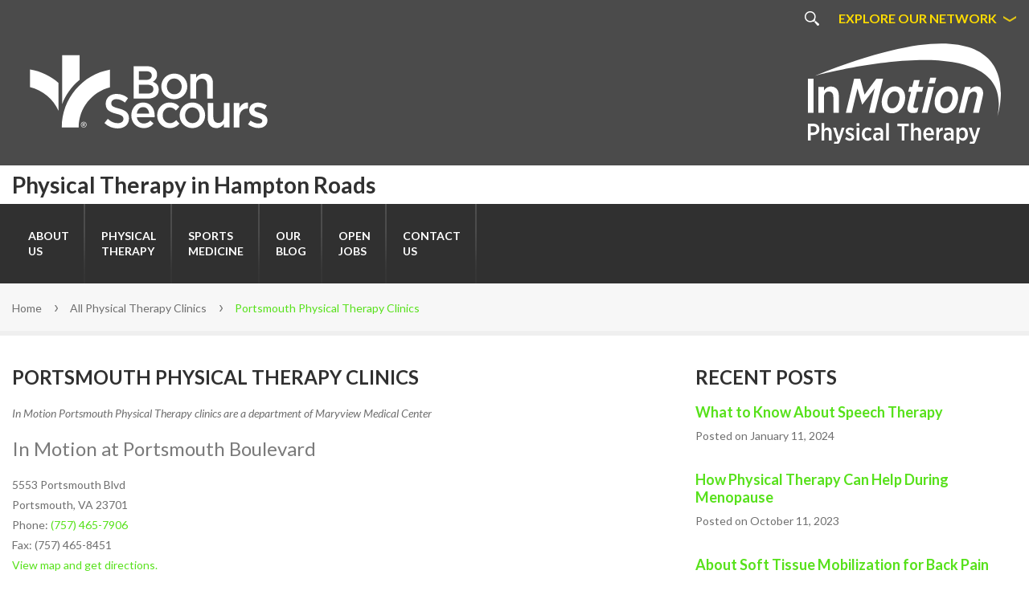

--- FILE ---
content_type: text/html; charset=UTF-8
request_url: http://www.bonsecoursinmotion.com/all-physical-therapy-clinics/portsmouth/
body_size: 63773
content:
<!DOCTYPE html>
<html lang="en-US">
    <head>
        <title>Portsmouth, Virginia Physical Therapy Clinics | Bon Secours In Motion</title>
        <meta name="viewport" content="width=1300px, user-scalable=yes">
        <meta http-equiv="content-type" content="text/html; charset=utf-8" />
        <link rel="Shortcut Icon" href="http://www.bonsecoursinmotion.com/wp-content/themes/pt/images/favicon.ico" type="image/x-icon" />
        <link href="http://www.bonsecoursinmotion.com/wp-content/themes/pt/style.css" rel="stylesheet">
       
        <link href="http://www.bonsecoursinmotion.com/wp-content/themes/pt/css/animation.css" rel="stylesheet">
        <link href="http://www.bonsecoursinmotion.com/wp-content/themes/pt/css/flexslider.css" rel="stylesheet">
        
         
<!-- This site is optimized with the Yoast SEO plugin v3.6 - https://yoast.com/wordpress/plugins/seo/ -->
<meta name="description" content="Bon Secours In Motion offers physical therapy and sports performance programs for patients in Portsmouth and west Hampton Roads."/>
<meta name="robots" content="noodp"/>
<link rel="canonical" href="http://www.bonsecoursinmotion.com/all-physical-therapy-clinics/portsmouth/" />
<meta property="og:locale" content="en_US" />
<meta property="og:type" content="article" />
<meta property="og:title" content="Portsmouth, Virginia Physical Therapy Clinics | Bon Secours In Motion" />
<meta property="og:description" content="Bon Secours In Motion offers physical therapy and sports performance programs for patients in Portsmouth and west Hampton Roads." />
<meta property="og:url" content="http://www.bonsecoursinmotion.com/all-physical-therapy-clinics/portsmouth/" />
<meta property="og:site_name" content="Bon Secours InMotion" />
<meta property="og:image" content="//www.googleadservices.com/pagead/conversion/1000814051/?label=0hUBCLXY2wkQ4-uc3QM&#038;guid=ON&#038;script=0" />
<meta name="twitter:card" content="summary" />
<meta name="twitter:description" content="Bon Secours In Motion offers physical therapy and sports performance programs for patients in Portsmouth and west Hampton Roads." />
<meta name="twitter:title" content="Portsmouth, Virginia Physical Therapy Clinics | Bon Secours In Motion" />
<meta name="twitter:image" content="//www.googleadservices.com/pagead/conversion/1000814051/?label=0hUBCLXY2wkQ4-uc3QM&#038;guid=ON&#038;script=0" />
<!-- / Yoast SEO plugin. -->

<link rel='dns-prefetch' href='//s.w.org' />
<link rel="alternate" type="application/rss+xml" title="Bon Secours InMotion &raquo; Portsmouth Physical Therapy Clinics Comments Feed" href="http://www.bonsecoursinmotion.com/all-physical-therapy-clinics/portsmouth/feed/" />
		<script type="text/javascript">
			window._wpemojiSettings = {"baseUrl":"https:\/\/s.w.org\/images\/core\/emoji\/11.2.0\/72x72\/","ext":".png","svgUrl":"https:\/\/s.w.org\/images\/core\/emoji\/11.2.0\/svg\/","svgExt":".svg","source":{"concatemoji":"http:\/\/www.bonsecoursinmotion.com\/wp-includes\/js\/wp-emoji-release.min.js?ver=677a7f0789e556bf0180128eea7c66b1"}};
			!function(e,a,t){var n,r,o,i=a.createElement("canvas"),p=i.getContext&&i.getContext("2d");function s(e,t){var a=String.fromCharCode;p.clearRect(0,0,i.width,i.height),p.fillText(a.apply(this,e),0,0);e=i.toDataURL();return p.clearRect(0,0,i.width,i.height),p.fillText(a.apply(this,t),0,0),e===i.toDataURL()}function c(e){var t=a.createElement("script");t.src=e,t.defer=t.type="text/javascript",a.getElementsByTagName("head")[0].appendChild(t)}for(o=Array("flag","emoji"),t.supports={everything:!0,everythingExceptFlag:!0},r=0;r<o.length;r++)t.supports[o[r]]=function(e){if(!p||!p.fillText)return!1;switch(p.textBaseline="top",p.font="600 32px Arial",e){case"flag":return s([55356,56826,55356,56819],[55356,56826,8203,55356,56819])?!1:!s([55356,57332,56128,56423,56128,56418,56128,56421,56128,56430,56128,56423,56128,56447],[55356,57332,8203,56128,56423,8203,56128,56418,8203,56128,56421,8203,56128,56430,8203,56128,56423,8203,56128,56447]);case"emoji":return!s([55358,56760,9792,65039],[55358,56760,8203,9792,65039])}return!1}(o[r]),t.supports.everything=t.supports.everything&&t.supports[o[r]],"flag"!==o[r]&&(t.supports.everythingExceptFlag=t.supports.everythingExceptFlag&&t.supports[o[r]]);t.supports.everythingExceptFlag=t.supports.everythingExceptFlag&&!t.supports.flag,t.DOMReady=!1,t.readyCallback=function(){t.DOMReady=!0},t.supports.everything||(n=function(){t.readyCallback()},a.addEventListener?(a.addEventListener("DOMContentLoaded",n,!1),e.addEventListener("load",n,!1)):(e.attachEvent("onload",n),a.attachEvent("onreadystatechange",function(){"complete"===a.readyState&&t.readyCallback()})),(n=t.source||{}).concatemoji?c(n.concatemoji):n.wpemoji&&n.twemoji&&(c(n.twemoji),c(n.wpemoji)))}(window,document,window._wpemojiSettings);
		</script>
		<style type="text/css">
img.wp-smiley,
img.emoji {
	display: inline !important;
	border: none !important;
	box-shadow: none !important;
	height: 1em !important;
	width: 1em !important;
	margin: 0 .07em !important;
	vertical-align: -0.1em !important;
	background: none !important;
	padding: 0 !important;
}
</style>
	<link rel='stylesheet' id='wp-block-library-css'  href='http://www.bonsecoursinmotion.com/wp-includes/css/dist/block-library/style.min.css?ver=677a7f0789e556bf0180128eea7c66b1' type='text/css' media='all' />
<link rel='stylesheet' id='contact-form-7-css'  href='http://www.bonsecoursinmotion.com/wp-content/plugins/contact-form-7/includes/css/styles.css?ver=5.1' type='text/css' media='all' />
<link rel='stylesheet' id='recent-facebook-posts-css-css'  href='http://www.bonsecoursinmotion.com/wp-content/plugins/recent-facebook-posts/assets/css/default.min.css?ver=2.0.10' type='text/css' media='all' />
<script type='text/javascript'>
/* <![CDATA[ */
var tribe_events_linked_posts = {"post_types":{"tribe_venue":"venue","tribe_organizer":"organizer"}};
/* ]]> */
</script>
<script type='text/javascript' src='http://www.bonsecoursinmotion.com/wp-includes/js/jquery/jquery.js?ver=1.12.4'></script>
<script type='text/javascript' src='http://www.bonsecoursinmotion.com/wp-includes/js/jquery/jquery-migrate.min.js?ver=1.4.1'></script>
<link rel='https://api.w.org/' href='http://www.bonsecoursinmotion.com/wp-json/' />
<link rel="EditURI" type="application/rsd+xml" title="RSD" href="http://www.bonsecoursinmotion.com/xmlrpc.php?rsd" />
<link rel="wlwmanifest" type="application/wlwmanifest+xml" href="http://www.bonsecoursinmotion.com/wp-includes/wlwmanifest.xml" /> 

<link rel='shortlink' href='http://www.bonsecoursinmotion.com/?p=6135' />
<link rel="alternate" type="application/json+oembed" href="http://www.bonsecoursinmotion.com/wp-json/oembed/1.0/embed?url=http%3A%2F%2Fwww.bonsecoursinmotion.com%2Fall-physical-therapy-clinics%2Fportsmouth%2F" />
<link rel="alternate" type="text/xml+oembed" href="http://www.bonsecoursinmotion.com/wp-json/oembed/1.0/embed?url=http%3A%2F%2Fwww.bonsecoursinmotion.com%2Fall-physical-therapy-clinics%2Fportsmouth%2F&#038;format=xml" />

<!-- Dynamic Widgets by QURL loaded - http://www.dynamic-widgets.com //-->
         
         		
                
        <link rel="stylesheet" href="http://www.bonsecoursinmotion.com/wp-content/themes/pt/swiper2/idangerous.swiper.css">
        <script type="text/javascript" src="http://www.bonsecoursinmotion.com/wp-content/themes/pt/fancybox/jquery.fancybox.js?v=2.1.5"></script>
        <link rel="stylesheet" type="text/css" href="http://www.bonsecoursinmotion.com/wp-content/themes/pt/fancybox/jquery.fancybox.css?v=2.1.5" media="screen" />
        <script type="text/javascript" src="http://maps.google.com/maps/api/js?sensor=false"></script>
        <script type='text/javascript'>
            var is_slided=false;
            var header_rotator = null;
            var team_rotator = null;
            jQuery(document).ready(function($) {
                jQuery('.fancybox').fancybox();

                header_rotator = new Swiper('#homepage-rotator', {
                    grabCursor: true,
                    slidesPerView: 1,

                    roundLengths: true,
                    calculateHeight: true,
                    mode: 'horizontal',
                    resistance: '100%'                    
                });

                team_rotator = new Swiper('#team-rotator', {
                    loop: true,
                    loopedSlides: 0,
                    autoplay: 5000,
                    autoplayDisableOnInteraction: false,
                    grabCursor: true,
                    slidesPerView: 1,
                    pagination: '.team-rotator-pagination',

                    roundLengths: true,
                    calculateHeight: true,
                    mode: 'horizontal',
                    resistance: '100%'                    
                });                

                jQuery("select").each(function( index, item ) {
                    if(!jQuery(this).hasClass('tribe-bar-views-select')){
                        var html="<div class=\"select-input\" data-value=\""+jQuery(item).val()+"\">";
                        html+="<div class=\"si-current\">"+jQuery(item).children("option:selected").text()+"</div>";
                        html+="<div class=\"si-list\" style=\"display: none;\">";
                        jQuery(item).children("option").each(function( option_index, option_item ) {
                            html+="<span data-value=\""+jQuery(option_item).val()+"\">"+jQuery(option_item).text()+"</span>";
                        });
                        html+="</div>";
                        html+="</div>";
                        jQuery(item).parent().append(html);
                        jQuery(this).hide();
                    }
                });

                jQuery('.select-input .si-current').click(function(){
                    var si = jQuery(this);
                    jQuery('.select-input .si-list').hide();

                    si.parent().children('.si-list').show();

                    jQuery(document).bind('click',function(e){
                        var target = jQuery(e.target);
                        if (target.hasClass('si-current')||target.hasClass('si-list')||target.parent().hasClass('si-list')) {

                        } else {
                            jQuery('.select-input .si-list').hide();
                            jQuery(document).unbind('click');
                        };
                    });
                });

                jQuery('.select-input .si-list span').click(function(){
                    jQuery(this).parent().parent().attr('data-value',jQuery(this).attr('data-value'));
                    jQuery(this).parent().parent().children('.si-current').html(jQuery(this).html());
                    jQuery(this).parent().hide();
                    jQuery(this).parent().parent().parent().children('select').val(jQuery(this).attr('data-value'));
                });

                if(window.screen.width<=480){
                    jQuery('meta[name=viewport]').attr('content','width=device-width, user-scalable=no,initial-scale=1');
                }

                jQuery('.menu-toggle-button').click(function(){
        
                    if(is_slided){
                        is_slided=false;

                        jQuery( ".all-site-content" ).animate({
                            left: "-=230"
                        }, 500, function() {
                            // Animation complete.
                        });
                    }else{
                        is_slided=true;

                        jQuery( ".all-site-content" ).animate({
                            left: "+=230"
                        }, 500, function() {
                            // Animation complete.
                        });
                    }
                    return false;

                });

                jQuery('.replay-button').hide();
                jQuery('.slide-texts').hide();

                jQuery('#video-player').bind('ended',function(){
                    jQuery('.replay-button').show();
                    jQuery('.slide-texts').show();
                    jQuery(this).hide();
                });

                jQuery('.replay-button').click(function(){
                    jQuery('#video-player').show();
                    jQuery('.replay-button').hide();
                    jQuery('.slide-texts').hide();                    
                    document.getElementById("video-player").play();
                });

                jQuery('.slide-text-point').click(function(){
                    jQuery(this).toggleClass('slide-text-point-open');
                });

            });
        </script><!-- Google Tag Manager -->
<script>(function(w,d,s,l,i){w[l]=w[l]||[];w[l].push({'gtm.start':
new Date().getTime(),event:'gtm.js'});var f=d.getElementsByTagName(s)[0],
j=d.createElement(s),dl=l!='dataLayer'?'&l='+l:'';j.async=true;j.src=
'https://www.googletagmanager.com/gtm.js?id='+i+dl;f.parentNode.insertBefore(j,f);
})(window,document,'script','dataLayer','GTM-TRD3G7L');</script>
<!-- End Google Tag Manager --></head>
    <body>
<!-- Google Tag Manager (noscript) -->
<noscript><iframe src="https://www.googletagmanager.com/ns.html?id=GTM-TRD3G7L" height="0" width="0" style="display:none;visibility:hidden"></iframe></noscript>
<!-- End Google Tag Manager (noscript) -->    
        <div>
            <nav class="mobile-menu">
                <ul id="menu-main-menu" class="main-menu"><li id="menu-item-10883" class="menu-item menu-item-type-post_type menu-item-object-page menu-item-has-children menu-item-10883"><a href="http://www.bonsecoursinmotion.com/about-in-motion-physical-therapy-and-sports-performance/">About <br />Us</a>
<ul class="sub-menu">
	<li id="menu-item-15423" class="menu-item menu-item-type-post_type menu-item-object-page menu-item-15423"><a href="http://www.bonsecoursinmotion.com/common-myths-physical-therapy/">Common Myths about Physical Therapy</a></li>
	<li id="menu-item-10866" class="menu-item menu-item-type-post_type menu-item-object-page menu-item-has-children menu-item-10866"><a href="http://www.bonsecoursinmotion.com/about-in-motion-physical-therapy-and-sports-performance/">About Bon Secours In Motion</a>
	<ul class="sub-menu">
		<li id="menu-item-10509" class="menu-item menu-item-type-post_type menu-item-object-page menu-item-10509"><a href="http://www.bonsecoursinmotion.com/about-in-motion-physical-therapy-and-sports-performance/">About Bon Secours In Motion</a></li>
		<li id="menu-item-10510" class="menu-item menu-item-type-post_type menu-item-object-page menu-item-10510"><a href="http://www.bonsecoursinmotion.com/physical_therapy_faqs/">Bon Secours In Motion FAQs</a></li>
		<li id="menu-item-10511" class="menu-item menu-item-type-post_type menu-item-object-page menu-item-10511"><a href="http://www.bonsecoursinmotion.com/policies-and-guidelines/in-motion-patient-forms/">In Motion Patient Forms</a></li>
		<li id="menu-item-10512" class="menu-item menu-item-type-post_type menu-item-object-page menu-item-10512"><a href="http://www.bonsecoursinmotion.com/partnerships_sponsorships/">Partnerships and Sponsorships</a></li>
		<li id="menu-item-12814" class="menu-item menu-item-type-post_type menu-item-object-page menu-item-12814"><a href="http://www.bonsecoursinmotion.com/direct-access/">Learn More About Direct Access</a></li>
		<li id="menu-item-10513" class="menu-item menu-item-type-post_type menu-item-object-page menu-item-10513"><a href="http://www.bonsecoursinmotion.com/staff-2/">Staff</a></li>
	</ul>
</li>
</ul>
</li>
<li id="menu-item-10573" class="menu-item menu-item-type-post_type menu-item-object-page current-menu-ancestor current_page_ancestor menu-item-has-children menu-item-10573"><a href="http://www.bonsecoursinmotion.com/physical-therapy/">Physical </br>Therapy</a>
<ul class="sub-menu">
	<li id="menu-item-10860" class="menu-item menu-item-type-post_type menu-item-object-page menu-item-has-children menu-item-10860"><a href="http://www.bonsecoursinmotion.com/physical-therapy/">Physical Therapy Programs</a>
	<ul class="sub-menu">
		<li id="menu-item-10576" class="menu-item menu-item-type-post_type menu-item-object-page menu-item-10576"><a href="http://www.bonsecoursinmotion.com/physical-therapy/physical-therapy-programs/anodyne-therapy-system/">Anodyne® Therapy System</a></li>
		<li id="menu-item-10577" class="menu-item menu-item-type-post_type menu-item-object-page menu-item-10577"><a href="http://www.bonsecoursinmotion.com/physical-therapy/physical-therapy-programs/aquatic-therapy/">Aquatic Therapy</a></li>
		<li id="menu-item-10578" class="menu-item menu-item-type-post_type menu-item-object-page menu-item-10578"><a href="http://www.bonsecoursinmotion.com/physical-therapy/physical-therapy-programs/arthritis-rehabilitation/">Arthritis Rehabilitation</a></li>
		<li id="menu-item-12872" class="menu-item menu-item-type-post_type menu-item-object-page menu-item-12872"><a href="http://www.bonsecoursinmotion.com/physical-therapy/physical-therapy-programs/art/">(ART) Active Release Techniques®</a></li>
		<li id="menu-item-14105" class="menu-item menu-item-type-post_type menu-item-object-page menu-item-14105"><a href="http://www.bonsecoursinmotion.com/physical-therapy/physical-therapy-programs/back-pain-rehabilitation/">Back Pain Rehabilitation</a></li>
		<li id="menu-item-10579" class="menu-item menu-item-type-post_type menu-item-object-page menu-item-10579"><a href="http://www.bonsecoursinmotion.com/physical-therapy/physical-therapy-programs/balance-and-fall-prevention/">Balance and Fall Prevention</a></li>
		<li id="menu-item-13192" class="menu-item menu-item-type-post_type menu-item-object-page menu-item-13192"><a href="http://www.bonsecoursinmotion.com/physical-therapy/physical-therapy-programs/cancer-rehabilitation/">Cancer Rehabilitation</a></li>
		<li id="menu-item-10580" class="menu-item menu-item-type-post_type menu-item-object-page menu-item-10580"><a href="http://www.bonsecoursinmotion.com/physical-therapy/physical-therapy-programs/concussion-management/">Concussion Management</a></li>
		<li id="menu-item-10581" class="menu-item menu-item-type-post_type menu-item-object-page menu-item-10581"><a href="http://www.bonsecoursinmotion.com/physical-therapy/physical-therapy-programs/dance-rehab/">Dance Injury Rehabilitation</a></li>
		<li id="menu-item-10582" class="menu-item menu-item-type-post_type menu-item-object-page menu-item-10582"><a href="http://www.bonsecoursinmotion.com/physical-therapy/physical-therapy-programs/dry-needling/">Dry Needling</a></li>
		<li id="menu-item-10583" class="menu-item menu-item-type-post_type menu-item-object-page menu-item-10583"><a href="http://www.bonsecoursinmotion.com/physical-therapy/physical-therapy-programs/foot-and-ankle-program/">Foot and Ankle Program</a></li>
		<li id="menu-item-14891" class="menu-item menu-item-type-post_type menu-item-object-page menu-item-14891"><a href="http://www.bonsecoursinmotion.com/geriatric-rehabilitation/">Geriatric Rehabilitation</a></li>
		<li id="menu-item-14862" class="menu-item menu-item-type-post_type menu-item-object-page menu-item-14862"><a href="http://www.bonsecoursinmotion.com/physical-therapy/physical-therapy-programs/golf-rehabilitation/">Golf Rehabilitation</a></li>
		<li id="menu-item-14474" class="menu-item menu-item-type-post_type menu-item-object-page menu-item-14474"><a href="http://www.bonsecoursinmotion.com/physical-therapy/graston-technique/">Instrument Assisted Soft Tissue Mobilization (IASTM)</a></li>
		<li id="menu-item-12989" class="menu-item menu-item-type-post_type menu-item-object-page menu-item-12989"><a href="http://www.bonsecoursinmotion.com/physical-therapy/physical-therapy-programs/hand-therapy/">Hand Therapy</a></li>
		<li id="menu-item-10585" class="menu-item menu-item-type-post_type menu-item-object-page menu-item-10585"><a href="http://www.bonsecoursinmotion.com/physical-therapy/physical-therapy-programs/industrial-rehabilitation/">Industrial Rehabilitation</a></li>
		<li id="menu-item-10595" class="menu-item menu-item-type-post_type menu-item-object-page menu-item-10595"><a href="http://www.bonsecoursinmotion.com/physical-therapy/physical-therapy-programs/kinesio-taping/">Kinesio Taping™</a></li>
		<li id="menu-item-13226" class="menu-item menu-item-type-post_type menu-item-object-page menu-item-13226"><a href="http://www.bonsecoursinmotion.com/physical-therapy/physical-therapy-programs/big-program-parkinsons-disease/">LSVT® BIG Program for Parkinson’s Therapy</a></li>
		<li id="menu-item-14569" class="menu-item menu-item-type-post_type menu-item-object-page menu-item-14569"><a href="http://www.bonsecoursinmotion.com/physical-therapy/physical-therapy-programs/lymphedema-management-program/">Lymphedema Management</a></li>
		<li id="menu-item-10597" class="menu-item menu-item-type-post_type menu-item-object-page menu-item-10597"><a href="http://www.bonsecoursinmotion.com/physical-therapy/physical-therapy-programs/mckenzie-method/">McKenzie Method®</a></li>
		<li id="menu-item-10598" class="menu-item menu-item-type-post_type menu-item-object-page menu-item-10598"><a href="http://www.bonsecoursinmotion.com/physical-therapy/physical-therapy-programs/myofascial-release/">Myofascial Release</a></li>
		<li id="menu-item-14104" class="menu-item menu-item-type-post_type menu-item-object-page menu-item-14104"><a href="http://www.bonsecoursinmotion.com/physical-therapy/physical-therapy-programs/neck-pain-rehabilitation/">Neck Pain Rehabilitation</a></li>
		<li id="menu-item-13788" class="menu-item menu-item-type-post_type menu-item-object-page menu-item-13788"><a href="http://www.bonsecoursinmotion.com/physical-therapy/physical-therapy-programs/neuro-rehabilitation/">Neuro Rehabilitation</a></li>
		<li id="menu-item-10599" class="menu-item menu-item-type-post_type menu-item-object-page menu-item-10599"><a href="http://www.bonsecoursinmotion.com/physical-therapy/physical-therapy-programs/occupational-therapy/">Occupational Therapy</a></li>
		<li id="menu-item-10600" class="menu-item menu-item-type-post_type menu-item-object-page menu-item-10600"><a href="http://www.bonsecoursinmotion.com/physical-therapy/physical-therapy-programs/orthotics/">Orthotics</a></li>
		<li id="menu-item-10602" class="menu-item menu-item-type-post_type menu-item-object-page menu-item-10602"><a href="http://www.bonsecoursinmotion.com/physical-therapy/physical-therapy-programs/pelvic-floor-disorders/">Pelvic Floor Disorders</a></li>
		<li id="menu-item-10603" class="menu-item menu-item-type-post_type menu-item-object-page menu-item-10603"><a href="http://www.bonsecoursinmotion.com/physical-therapy/physical-therapy-programs/pelvic-pain/">Pelvic Pain</a></li>
		<li id="menu-item-10750" class="menu-item menu-item-type-custom menu-item-object-custom menu-item-10750"><a href="http://www.bonsecoursinmotion.com/physical-therapy/physical-therapy-programs/physical-therapy-for-tmj-disorders/">Physical Therapy for TMJ Disorders</a></li>
		<li id="menu-item-13364" class="menu-item menu-item-type-post_type menu-item-object-page menu-item-13364"><a href="http://www.bonsecoursinmotion.com/physical-therapy/physical-therapy-programs/pilates-therapy/">Pilates Rehabilitation</a></li>
		<li id="menu-item-15906" class="menu-item menu-item-type-post_type menu-item-object-page menu-item-15906"><a href="http://www.bonsecoursinmotion.com/physical-therapy/physical-therapy-programs/postural-restoration-pri/">Postural Restoration (PRI®)</a></li>
		<li id="menu-item-10605" class="menu-item menu-item-type-post_type menu-item-object-page menu-item-10605"><a href="http://www.bonsecoursinmotion.com/physical-therapy/physical-therapy-programs/pregnancy-pain/">Pregnancy Pain</a></li>
		<li id="menu-item-13791" class="menu-item menu-item-type-post_type menu-item-object-page menu-item-13791"><a href="http://www.bonsecoursinmotion.com/physical-therapy/physical-therapy-programs/sacroiliac-joint-dysfunction/">Sacroiliac Joint Dysfunction</a></li>
		<li id="menu-item-10606" class="menu-item menu-item-type-post_type menu-item-object-page menu-item-10606"><a href="http://www.bonsecoursinmotion.com/physical-therapy/physical-therapy-programs/speech-therapy/">Speech Therapy</a></li>
		<li id="menu-item-14192" class="menu-item menu-item-type-post_type menu-item-object-page menu-item-14192"><a href="http://www.bonsecoursinmotion.com/physical-therapy/physical-therapy-programs/sports-physical-therapy/">Sports Physical Therapy</a></li>
		<li id="menu-item-13114" class="menu-item menu-item-type-post_type menu-item-object-page menu-item-13114"><a href="http://www.bonsecoursinmotion.com/physical-therapy/physical-therapy-programs/strain-counterstarin/">Strain Counterstrain</a></li>
		<li id="menu-item-14084" class="menu-item menu-item-type-post_type menu-item-object-page menu-item-14084"><a href="http://www.bonsecoursinmotion.com/physical-therapy/physical-therapy-programs/stroke-specialty-rehabilitation/">Stroke Specialty Rehabilitation</a></li>
		<li id="menu-item-15023" class="menu-item menu-item-type-post_type menu-item-object-page menu-item-15023"><a href="http://www.bonsecoursinmotion.com/physical-therapy/total-joint-replacement/">Total Joint Replacement</a></li>
		<li id="menu-item-10607" class="menu-item menu-item-type-post_type menu-item-object-page menu-item-10607"><a href="http://www.bonsecoursinmotion.com/physical-therapy/physical-therapy-programs/urinary-incontinence/">Urinary Incontinence</a></li>
		<li id="menu-item-10608" class="menu-item menu-item-type-post_type menu-item-object-page menu-item-10608"><a href="http://www.bonsecoursinmotion.com/physical-therapy/physical-therapy-programs/vestibular-rehabilitation-2/">Vestibular Rehabilitation</a></li>
		<li id="menu-item-10609" class="menu-item menu-item-type-post_type menu-item-object-page menu-item-10609"><a href="http://www.bonsecoursinmotion.com/physical-therapy/physical-therapy-programs/womens-health/">Women’s Health</a></li>
		<li id="menu-item-10610" class="menu-item menu-item-type-post_type menu-item-object-page menu-item-10610"><a href="http://www.bonsecoursinmotion.com/physical-therapy/">See All Programs</a></li>
	</ul>
</li>
	<li id="menu-item-14781" class="menu-item menu-item-type-post_type menu-item-object-page current-page-ancestor current-menu-ancestor current-menu-parent current-page-parent current_page_parent current_page_ancestor menu-item-has-children menu-item-14781"><a href="http://www.bonsecoursinmotion.com/all-physical-therapy-clinics/">Physical Therapy Locations</a>
	<ul class="sub-menu">
		<li id="menu-item-10612" class="menu-item menu-item-type-post_type menu-item-object-page menu-item-10612"><a href="http://www.bonsecoursinmotion.com/all-physical-therapy-clinics/carrollton/">Carrollton PT Clinic</a></li>
		<li id="menu-item-10613" class="menu-item menu-item-type-post_type menu-item-object-page menu-item-10613"><a href="http://www.bonsecoursinmotion.com/all-physical-therapy-clinics/chesapeake/">Chesapeake PT Clinics</a></li>
		<li id="menu-item-10614" class="menu-item menu-item-type-post_type menu-item-object-page menu-item-10614"><a href="http://www.bonsecoursinmotion.com/all-physical-therapy-clinics/hampton/">Hampton PT Clinic</a></li>
		<li id="menu-item-10615" class="menu-item menu-item-type-post_type menu-item-object-page menu-item-10615"><a href="http://www.bonsecoursinmotion.com/all-physical-therapy-clinics/newport-news/">Newport News PT Clinic</a></li>
		<li id="menu-item-10616" class="menu-item menu-item-type-post_type menu-item-object-page menu-item-10616"><a href="http://www.bonsecoursinmotion.com/all-physical-therapy-clinics/norfolk/">Norfolk PT Clinics</a></li>
		<li id="menu-item-10617" class="menu-item menu-item-type-post_type menu-item-object-page current-menu-item page_item page-item-6135 current_page_item menu-item-10617"><a href="http://www.bonsecoursinmotion.com/all-physical-therapy-clinics/portsmouth/" aria-current="page">Portsmouth PT Clinics</a></li>
		<li id="menu-item-10618" class="menu-item menu-item-type-post_type menu-item-object-page menu-item-10618"><a href="http://www.bonsecoursinmotion.com/all-physical-therapy-clinics/suffolk/">Suffolk PT Clinics</a></li>
		<li id="menu-item-10619" class="menu-item menu-item-type-post_type menu-item-object-page menu-item-10619"><a href="http://www.bonsecoursinmotion.com/all-physical-therapy-clinics/virginia-beach/">Virginia Beach PT Clinics</a></li>
		<li id="menu-item-10620" class="menu-item menu-item-type-post_type menu-item-object-page menu-item-10620"><a href="http://www.bonsecoursinmotion.com/all-physical-therapy-clinics/yorktown/">Yorktown PT Clinic</a></li>
		<li id="menu-item-10767" class="menu-item menu-item-type-post_type menu-item-object-page current-page-ancestor current-page-parent menu-item-10767"><a href="http://www.bonsecoursinmotion.com/all-physical-therapy-clinics/">View All Locations</a></li>
	</ul>
</li>
</ul>
</li>
<li id="menu-item-15835" class="menu-item menu-item-type-post_type menu-item-object-page menu-item-has-children menu-item-15835"><a href="http://www.bonsecoursinmotion.com/sports-performance-3/">Sports</br>Medicine</a>
<ul class="sub-menu">
	<li id="menu-item-15838" class="menu-item menu-item-type-post_type menu-item-object-page menu-item-15838"><a href="http://www.bonsecoursinmotion.com/meet-our-team/">Meet Our Team</a></li>
</ul>
</li>
<li id="menu-item-9362" class="menu-item menu-item-type-taxonomy menu-item-object-category menu-item-has-children menu-item-9362"><a href="http://www.bonsecoursinmotion.com/category/featured-news/">Our </br>Blog</a>
<ul class="sub-menu">
	<li id="menu-item-9363" class="menu-item menu-item-type-taxonomy menu-item-object-category menu-item-9363"><a href="http://www.bonsecoursinmotion.com/category/competitive-edge/">Competitive Edge</a></li>
	<li id="menu-item-9364" class="menu-item menu-item-type-taxonomy menu-item-object-category menu-item-9364"><a href="http://www.bonsecoursinmotion.com/category/family-and-community/">Family and Community</a></li>
	<li id="menu-item-9365" class="menu-item menu-item-type-taxonomy menu-item-object-category menu-item-9365"><a href="http://www.bonsecoursinmotion.com/category/health-and-wellness/">Health and Wellness</a></li>
	<li id="menu-item-10503" class="menu-item menu-item-type-taxonomy menu-item-object-category menu-item-10503"><a href="http://www.bonsecoursinmotion.com/category/new-at-inmotion/">New at In Motion</a></li>
	<li id="menu-item-9366" class="menu-item menu-item-type-taxonomy menu-item-object-category menu-item-9366"><a href="http://www.bonsecoursinmotion.com/category/nutrition-weight-loss/">Nutrition &#038; Weight Loss</a></li>
	<li id="menu-item-9367" class="menu-item menu-item-type-taxonomy menu-item-object-category menu-item-9367"><a href="http://www.bonsecoursinmotion.com/category/physical-therapy/">Physical Therapy</a></li>
	<li id="menu-item-9368" class="menu-item menu-item-type-taxonomy menu-item-object-category menu-item-9368"><a href="http://www.bonsecoursinmotion.com/category/sports-performance-news/">Sports Medicine</a></li>
</ul>
</li>
<li id="menu-item-10491" class="menu-item menu-item-type-post_type menu-item-object-page menu-item-10491"><a href="http://www.bonsecoursinmotion.com/physical-therapy-jobs/">Open </br>Jobs</a></li>
<li id="menu-item-10502" class="menu-item menu-item-type-post_type menu-item-object-page menu-item-10502"><a href="http://www.bonsecoursinmotion.com/contact-us/">Contact </br>Us</a></li>
</ul>            </nav>
            <div class="all-site-content">                
                <div class="layout-row header-row">
                    <div class="layout-container"><a href="/" class="logo"><img src="http://www.bonsecoursinmotion.com/wp-content/themes/pt/images/new-bs-logo.svg" /></a><div class="header-right"><div class="header-search">
                                <div class="search-bar">
                                    <form method="get" action="/">
                                        <input type="text" name="s" value="" placeholder="Search the Site" />
                                        <input type="submit" value="Search" />
                                    </form>
                                </div>
                                <div class="header-search-button"></div>
                            </div>
                            <div class="header-drop-down">
                                <div class="header-drop-down-title">EXPLORE OUR NETWORK</div>
                                <div class="header-drop-down-list"><div><a href="http://www.bonsecoursphysicaltherapy.com/" target="_blank">Bon Secours Physical Therapy in Richmond</a></div></div>
                            </div></div>
                        <div class="logo-right"><img src="http://www.bonsecoursinmotion.com/wp-content/themes/pt/images/new-inmotion-pt-logo.svg" alt=""></div>
                    </div>
                </div>
                <div class="layout-row header-white-row">
                    <div class="layout-container">Physical Therapy in Hampton Roads</div>
                </div>
                <nav>
                    <div class="layout-row main-menu-row">
                        <div class="layout-container"><ul id="menu-main-menu" class="main-menu"><li id="menu-item-10883" class="menu-item menu-item-type-post_type menu-item-object-page menu-item-has-children menu-item-10883"><a href="http://www.bonsecoursinmotion.com/about-in-motion-physical-therapy-and-sports-performance/">About <br />Us</a>
<ul class="sub-menu">
	<li id="menu-item-15423" class="menu-item menu-item-type-post_type menu-item-object-page menu-item-15423"><a href="http://www.bonsecoursinmotion.com/common-myths-physical-therapy/">Common Myths about Physical Therapy</a></li>
	<li id="menu-item-10866" class="menu-item menu-item-type-post_type menu-item-object-page menu-item-has-children menu-item-10866"><a href="http://www.bonsecoursinmotion.com/about-in-motion-physical-therapy-and-sports-performance/">About Bon Secours In Motion</a>
	<ul class="sub-menu">
		<li id="menu-item-10509" class="menu-item menu-item-type-post_type menu-item-object-page menu-item-10509"><a href="http://www.bonsecoursinmotion.com/about-in-motion-physical-therapy-and-sports-performance/">About Bon Secours In Motion</a></li>
		<li id="menu-item-10510" class="menu-item menu-item-type-post_type menu-item-object-page menu-item-10510"><a href="http://www.bonsecoursinmotion.com/physical_therapy_faqs/">Bon Secours In Motion FAQs</a></li>
		<li id="menu-item-10511" class="menu-item menu-item-type-post_type menu-item-object-page menu-item-10511"><a href="http://www.bonsecoursinmotion.com/policies-and-guidelines/in-motion-patient-forms/">In Motion Patient Forms</a></li>
		<li id="menu-item-10512" class="menu-item menu-item-type-post_type menu-item-object-page menu-item-10512"><a href="http://www.bonsecoursinmotion.com/partnerships_sponsorships/">Partnerships and Sponsorships</a></li>
		<li id="menu-item-12814" class="menu-item menu-item-type-post_type menu-item-object-page menu-item-12814"><a href="http://www.bonsecoursinmotion.com/direct-access/">Learn More About Direct Access</a></li>
		<li id="menu-item-10513" class="menu-item menu-item-type-post_type menu-item-object-page menu-item-10513"><a href="http://www.bonsecoursinmotion.com/staff-2/">Staff</a></li>
	</ul>
</li>
</ul>
</li>
<li id="menu-item-10573" class="menu-item menu-item-type-post_type menu-item-object-page current-menu-ancestor current_page_ancestor menu-item-has-children menu-item-10573"><a href="http://www.bonsecoursinmotion.com/physical-therapy/">Physical </br>Therapy</a>
<ul class="sub-menu">
	<li id="menu-item-10860" class="menu-item menu-item-type-post_type menu-item-object-page menu-item-has-children menu-item-10860"><a href="http://www.bonsecoursinmotion.com/physical-therapy/">Physical Therapy Programs</a>
	<ul class="sub-menu">
		<li id="menu-item-10576" class="menu-item menu-item-type-post_type menu-item-object-page menu-item-10576"><a href="http://www.bonsecoursinmotion.com/physical-therapy/physical-therapy-programs/anodyne-therapy-system/">Anodyne® Therapy System</a></li>
		<li id="menu-item-10577" class="menu-item menu-item-type-post_type menu-item-object-page menu-item-10577"><a href="http://www.bonsecoursinmotion.com/physical-therapy/physical-therapy-programs/aquatic-therapy/">Aquatic Therapy</a></li>
		<li id="menu-item-10578" class="menu-item menu-item-type-post_type menu-item-object-page menu-item-10578"><a href="http://www.bonsecoursinmotion.com/physical-therapy/physical-therapy-programs/arthritis-rehabilitation/">Arthritis Rehabilitation</a></li>
		<li id="menu-item-12872" class="menu-item menu-item-type-post_type menu-item-object-page menu-item-12872"><a href="http://www.bonsecoursinmotion.com/physical-therapy/physical-therapy-programs/art/">(ART) Active Release Techniques®</a></li>
		<li id="menu-item-14105" class="menu-item menu-item-type-post_type menu-item-object-page menu-item-14105"><a href="http://www.bonsecoursinmotion.com/physical-therapy/physical-therapy-programs/back-pain-rehabilitation/">Back Pain Rehabilitation</a></li>
		<li id="menu-item-10579" class="menu-item menu-item-type-post_type menu-item-object-page menu-item-10579"><a href="http://www.bonsecoursinmotion.com/physical-therapy/physical-therapy-programs/balance-and-fall-prevention/">Balance and Fall Prevention</a></li>
		<li id="menu-item-13192" class="menu-item menu-item-type-post_type menu-item-object-page menu-item-13192"><a href="http://www.bonsecoursinmotion.com/physical-therapy/physical-therapy-programs/cancer-rehabilitation/">Cancer Rehabilitation</a></li>
		<li id="menu-item-10580" class="menu-item menu-item-type-post_type menu-item-object-page menu-item-10580"><a href="http://www.bonsecoursinmotion.com/physical-therapy/physical-therapy-programs/concussion-management/">Concussion Management</a></li>
		<li id="menu-item-10581" class="menu-item menu-item-type-post_type menu-item-object-page menu-item-10581"><a href="http://www.bonsecoursinmotion.com/physical-therapy/physical-therapy-programs/dance-rehab/">Dance Injury Rehabilitation</a></li>
		<li id="menu-item-10582" class="menu-item menu-item-type-post_type menu-item-object-page menu-item-10582"><a href="http://www.bonsecoursinmotion.com/physical-therapy/physical-therapy-programs/dry-needling/">Dry Needling</a></li>
		<li id="menu-item-10583" class="menu-item menu-item-type-post_type menu-item-object-page menu-item-10583"><a href="http://www.bonsecoursinmotion.com/physical-therapy/physical-therapy-programs/foot-and-ankle-program/">Foot and Ankle Program</a></li>
		<li id="menu-item-14891" class="menu-item menu-item-type-post_type menu-item-object-page menu-item-14891"><a href="http://www.bonsecoursinmotion.com/geriatric-rehabilitation/">Geriatric Rehabilitation</a></li>
		<li id="menu-item-14862" class="menu-item menu-item-type-post_type menu-item-object-page menu-item-14862"><a href="http://www.bonsecoursinmotion.com/physical-therapy/physical-therapy-programs/golf-rehabilitation/">Golf Rehabilitation</a></li>
		<li id="menu-item-14474" class="menu-item menu-item-type-post_type menu-item-object-page menu-item-14474"><a href="http://www.bonsecoursinmotion.com/physical-therapy/graston-technique/">Instrument Assisted Soft Tissue Mobilization (IASTM)</a></li>
		<li id="menu-item-12989" class="menu-item menu-item-type-post_type menu-item-object-page menu-item-12989"><a href="http://www.bonsecoursinmotion.com/physical-therapy/physical-therapy-programs/hand-therapy/">Hand Therapy</a></li>
		<li id="menu-item-10585" class="menu-item menu-item-type-post_type menu-item-object-page menu-item-10585"><a href="http://www.bonsecoursinmotion.com/physical-therapy/physical-therapy-programs/industrial-rehabilitation/">Industrial Rehabilitation</a></li>
		<li id="menu-item-10595" class="menu-item menu-item-type-post_type menu-item-object-page menu-item-10595"><a href="http://www.bonsecoursinmotion.com/physical-therapy/physical-therapy-programs/kinesio-taping/">Kinesio Taping™</a></li>
		<li id="menu-item-13226" class="menu-item menu-item-type-post_type menu-item-object-page menu-item-13226"><a href="http://www.bonsecoursinmotion.com/physical-therapy/physical-therapy-programs/big-program-parkinsons-disease/">LSVT® BIG Program for Parkinson’s Therapy</a></li>
		<li id="menu-item-14569" class="menu-item menu-item-type-post_type menu-item-object-page menu-item-14569"><a href="http://www.bonsecoursinmotion.com/physical-therapy/physical-therapy-programs/lymphedema-management-program/">Lymphedema Management</a></li>
		<li id="menu-item-10597" class="menu-item menu-item-type-post_type menu-item-object-page menu-item-10597"><a href="http://www.bonsecoursinmotion.com/physical-therapy/physical-therapy-programs/mckenzie-method/">McKenzie Method®</a></li>
		<li id="menu-item-10598" class="menu-item menu-item-type-post_type menu-item-object-page menu-item-10598"><a href="http://www.bonsecoursinmotion.com/physical-therapy/physical-therapy-programs/myofascial-release/">Myofascial Release</a></li>
		<li id="menu-item-14104" class="menu-item menu-item-type-post_type menu-item-object-page menu-item-14104"><a href="http://www.bonsecoursinmotion.com/physical-therapy/physical-therapy-programs/neck-pain-rehabilitation/">Neck Pain Rehabilitation</a></li>
		<li id="menu-item-13788" class="menu-item menu-item-type-post_type menu-item-object-page menu-item-13788"><a href="http://www.bonsecoursinmotion.com/physical-therapy/physical-therapy-programs/neuro-rehabilitation/">Neuro Rehabilitation</a></li>
		<li id="menu-item-10599" class="menu-item menu-item-type-post_type menu-item-object-page menu-item-10599"><a href="http://www.bonsecoursinmotion.com/physical-therapy/physical-therapy-programs/occupational-therapy/">Occupational Therapy</a></li>
		<li id="menu-item-10600" class="menu-item menu-item-type-post_type menu-item-object-page menu-item-10600"><a href="http://www.bonsecoursinmotion.com/physical-therapy/physical-therapy-programs/orthotics/">Orthotics</a></li>
		<li id="menu-item-10602" class="menu-item menu-item-type-post_type menu-item-object-page menu-item-10602"><a href="http://www.bonsecoursinmotion.com/physical-therapy/physical-therapy-programs/pelvic-floor-disorders/">Pelvic Floor Disorders</a></li>
		<li id="menu-item-10603" class="menu-item menu-item-type-post_type menu-item-object-page menu-item-10603"><a href="http://www.bonsecoursinmotion.com/physical-therapy/physical-therapy-programs/pelvic-pain/">Pelvic Pain</a></li>
		<li id="menu-item-10750" class="menu-item menu-item-type-custom menu-item-object-custom menu-item-10750"><a href="http://www.bonsecoursinmotion.com/physical-therapy/physical-therapy-programs/physical-therapy-for-tmj-disorders/">Physical Therapy for TMJ Disorders</a></li>
		<li id="menu-item-13364" class="menu-item menu-item-type-post_type menu-item-object-page menu-item-13364"><a href="http://www.bonsecoursinmotion.com/physical-therapy/physical-therapy-programs/pilates-therapy/">Pilates Rehabilitation</a></li>
		<li id="menu-item-15906" class="menu-item menu-item-type-post_type menu-item-object-page menu-item-15906"><a href="http://www.bonsecoursinmotion.com/physical-therapy/physical-therapy-programs/postural-restoration-pri/">Postural Restoration (PRI®)</a></li>
		<li id="menu-item-10605" class="menu-item menu-item-type-post_type menu-item-object-page menu-item-10605"><a href="http://www.bonsecoursinmotion.com/physical-therapy/physical-therapy-programs/pregnancy-pain/">Pregnancy Pain</a></li>
		<li id="menu-item-13791" class="menu-item menu-item-type-post_type menu-item-object-page menu-item-13791"><a href="http://www.bonsecoursinmotion.com/physical-therapy/physical-therapy-programs/sacroiliac-joint-dysfunction/">Sacroiliac Joint Dysfunction</a></li>
		<li id="menu-item-10606" class="menu-item menu-item-type-post_type menu-item-object-page menu-item-10606"><a href="http://www.bonsecoursinmotion.com/physical-therapy/physical-therapy-programs/speech-therapy/">Speech Therapy</a></li>
		<li id="menu-item-14192" class="menu-item menu-item-type-post_type menu-item-object-page menu-item-14192"><a href="http://www.bonsecoursinmotion.com/physical-therapy/physical-therapy-programs/sports-physical-therapy/">Sports Physical Therapy</a></li>
		<li id="menu-item-13114" class="menu-item menu-item-type-post_type menu-item-object-page menu-item-13114"><a href="http://www.bonsecoursinmotion.com/physical-therapy/physical-therapy-programs/strain-counterstarin/">Strain Counterstrain</a></li>
		<li id="menu-item-14084" class="menu-item menu-item-type-post_type menu-item-object-page menu-item-14084"><a href="http://www.bonsecoursinmotion.com/physical-therapy/physical-therapy-programs/stroke-specialty-rehabilitation/">Stroke Specialty Rehabilitation</a></li>
		<li id="menu-item-15023" class="menu-item menu-item-type-post_type menu-item-object-page menu-item-15023"><a href="http://www.bonsecoursinmotion.com/physical-therapy/total-joint-replacement/">Total Joint Replacement</a></li>
		<li id="menu-item-10607" class="menu-item menu-item-type-post_type menu-item-object-page menu-item-10607"><a href="http://www.bonsecoursinmotion.com/physical-therapy/physical-therapy-programs/urinary-incontinence/">Urinary Incontinence</a></li>
		<li id="menu-item-10608" class="menu-item menu-item-type-post_type menu-item-object-page menu-item-10608"><a href="http://www.bonsecoursinmotion.com/physical-therapy/physical-therapy-programs/vestibular-rehabilitation-2/">Vestibular Rehabilitation</a></li>
		<li id="menu-item-10609" class="menu-item menu-item-type-post_type menu-item-object-page menu-item-10609"><a href="http://www.bonsecoursinmotion.com/physical-therapy/physical-therapy-programs/womens-health/">Women’s Health</a></li>
		<li id="menu-item-10610" class="menu-item menu-item-type-post_type menu-item-object-page menu-item-10610"><a href="http://www.bonsecoursinmotion.com/physical-therapy/">See All Programs</a></li>
	</ul>
</li>
	<li id="menu-item-14781" class="menu-item menu-item-type-post_type menu-item-object-page current-page-ancestor current-menu-ancestor current-menu-parent current-page-parent current_page_parent current_page_ancestor menu-item-has-children menu-item-14781"><a href="http://www.bonsecoursinmotion.com/all-physical-therapy-clinics/">Physical Therapy Locations</a>
	<ul class="sub-menu">
		<li id="menu-item-10612" class="menu-item menu-item-type-post_type menu-item-object-page menu-item-10612"><a href="http://www.bonsecoursinmotion.com/all-physical-therapy-clinics/carrollton/">Carrollton PT Clinic</a></li>
		<li id="menu-item-10613" class="menu-item menu-item-type-post_type menu-item-object-page menu-item-10613"><a href="http://www.bonsecoursinmotion.com/all-physical-therapy-clinics/chesapeake/">Chesapeake PT Clinics</a></li>
		<li id="menu-item-10614" class="menu-item menu-item-type-post_type menu-item-object-page menu-item-10614"><a href="http://www.bonsecoursinmotion.com/all-physical-therapy-clinics/hampton/">Hampton PT Clinic</a></li>
		<li id="menu-item-10615" class="menu-item menu-item-type-post_type menu-item-object-page menu-item-10615"><a href="http://www.bonsecoursinmotion.com/all-physical-therapy-clinics/newport-news/">Newport News PT Clinic</a></li>
		<li id="menu-item-10616" class="menu-item menu-item-type-post_type menu-item-object-page menu-item-10616"><a href="http://www.bonsecoursinmotion.com/all-physical-therapy-clinics/norfolk/">Norfolk PT Clinics</a></li>
		<li id="menu-item-10617" class="menu-item menu-item-type-post_type menu-item-object-page current-menu-item page_item page-item-6135 current_page_item menu-item-10617"><a href="http://www.bonsecoursinmotion.com/all-physical-therapy-clinics/portsmouth/" aria-current="page">Portsmouth PT Clinics</a></li>
		<li id="menu-item-10618" class="menu-item menu-item-type-post_type menu-item-object-page menu-item-10618"><a href="http://www.bonsecoursinmotion.com/all-physical-therapy-clinics/suffolk/">Suffolk PT Clinics</a></li>
		<li id="menu-item-10619" class="menu-item menu-item-type-post_type menu-item-object-page menu-item-10619"><a href="http://www.bonsecoursinmotion.com/all-physical-therapy-clinics/virginia-beach/">Virginia Beach PT Clinics</a></li>
		<li id="menu-item-10620" class="menu-item menu-item-type-post_type menu-item-object-page menu-item-10620"><a href="http://www.bonsecoursinmotion.com/all-physical-therapy-clinics/yorktown/">Yorktown PT Clinic</a></li>
		<li id="menu-item-10767" class="menu-item menu-item-type-post_type menu-item-object-page current-page-ancestor current-page-parent menu-item-10767"><a href="http://www.bonsecoursinmotion.com/all-physical-therapy-clinics/">View All Locations</a></li>
	</ul>
</li>
</ul>
</li>
<li id="menu-item-15835" class="menu-item menu-item-type-post_type menu-item-object-page menu-item-has-children menu-item-15835"><a href="http://www.bonsecoursinmotion.com/sports-performance-3/">Sports</br>Medicine</a>
<ul class="sub-menu">
	<li id="menu-item-15838" class="menu-item menu-item-type-post_type menu-item-object-page menu-item-15838"><a href="http://www.bonsecoursinmotion.com/meet-our-team/">Meet Our Team</a></li>
</ul>
</li>
<li id="menu-item-9362" class="menu-item menu-item-type-taxonomy menu-item-object-category menu-item-has-children menu-item-9362"><a href="http://www.bonsecoursinmotion.com/category/featured-news/">Our </br>Blog</a>
<ul class="sub-menu">
	<li id="menu-item-9363" class="menu-item menu-item-type-taxonomy menu-item-object-category menu-item-9363"><a href="http://www.bonsecoursinmotion.com/category/competitive-edge/">Competitive Edge</a></li>
	<li id="menu-item-9364" class="menu-item menu-item-type-taxonomy menu-item-object-category menu-item-9364"><a href="http://www.bonsecoursinmotion.com/category/family-and-community/">Family and Community</a></li>
	<li id="menu-item-9365" class="menu-item menu-item-type-taxonomy menu-item-object-category menu-item-9365"><a href="http://www.bonsecoursinmotion.com/category/health-and-wellness/">Health and Wellness</a></li>
	<li id="menu-item-10503" class="menu-item menu-item-type-taxonomy menu-item-object-category menu-item-10503"><a href="http://www.bonsecoursinmotion.com/category/new-at-inmotion/">New at In Motion</a></li>
	<li id="menu-item-9366" class="menu-item menu-item-type-taxonomy menu-item-object-category menu-item-9366"><a href="http://www.bonsecoursinmotion.com/category/nutrition-weight-loss/">Nutrition &#038; Weight Loss</a></li>
	<li id="menu-item-9367" class="menu-item menu-item-type-taxonomy menu-item-object-category menu-item-9367"><a href="http://www.bonsecoursinmotion.com/category/physical-therapy/">Physical Therapy</a></li>
	<li id="menu-item-9368" class="menu-item menu-item-type-taxonomy menu-item-object-category menu-item-9368"><a href="http://www.bonsecoursinmotion.com/category/sports-performance-news/">Sports Medicine</a></li>
</ul>
</li>
<li id="menu-item-10491" class="menu-item menu-item-type-post_type menu-item-object-page menu-item-10491"><a href="http://www.bonsecoursinmotion.com/physical-therapy-jobs/">Open </br>Jobs</a></li>
<li id="menu-item-10502" class="menu-item menu-item-type-post_type menu-item-object-page menu-item-10502"><a href="http://www.bonsecoursinmotion.com/contact-us/">Contact </br>Us</a></li>
</ul></div>
                    </div>
                </nav>
                <a href="#" class="menu-toggle-button">Main Navigation</a>        <div class="layout-row breadcrumbs">
            <div class="layout-container">
                <ul><!-- Breadcrumb NavXT 5.5.1 -->
<li><a title="Go to Bon Secours InMotion." href="http://www.bonsecoursinmotion.com">Home</a></li><li><a title="Go to All Physical Therapy Clinics." href="http://www.bonsecoursinmotion.com/all-physical-therapy-clinics/">All Physical Therapy Clinics</a></li><li>Portsmouth Physical Therapy Clinics</li></ul>
            </div>
        </div>
        <div class="layout-row page-content">
            <div class="layout-container">
                <div class="page-left-column">
                    <h1>Portsmouth Physical Therapy Clinics</h1>
                    <p><i>In Motion Portsmouth Physical Therapy clinics are a department of Maryview Medical Center</i></p>
<h2>In Motion at Portsmouth Boulevard</h2>
<p>5553 Portsmouth Blvd<br />
Portsmouth, VA 23701<br />
Phone: <a href="tel:7574657906">(757) 465-7906</a><br />
Fax: (757) 465-8451<br />
<a href="http://maps.google.com/maps?f=q&amp;hl=en&amp;geocode=&amp;q=Maryview+Physical+Therapy+5553+Portsmouth+Blvd+Portsmouth,+VA+23701&amp;sll=37.244542,-76.36734&amp;sspn=0.535678,0.884399&amp;ie=UTF8&amp;z=16" target="_blank">View map and get directions.</a></p>
<p>Located on Portsmouth Boulevard, <a href="http://www.bonsecoursinmotion.com/all-physical-therapy-clinics/portsmouth-maryview-outpatient-physical-therapy/">In Motion at Portsmouth Boulevard</a> is centrally located on one of the city’s busiest traffic corridors.</p>
<p>+ <a href="http://www.bonsecoursinmotion.com/all-physical-therapy-clinics/portsmouth-maryview-outpatient-physical-therapy/">View our full list of physical therapy programs.</a></p>
<h2>In Motion at High Street</h2>
<p>3300 High Street, Suite 1A<br />
Portsmouth, VA 23707<br />
Phone: <a href="tel:7576735689">(757) 673-5689</a><br />
Fax: (757) 673-5678<br />
<a href="http://maps.google.com/maps/ms?source=s_q&amp;hl=en&amp;geocode=&amp;ie=UTF8&amp;oe=UTF8&amp;msa=0&amp;msid=111667125031782799979.000456b3eddf47a3afd79&amp;num=10&amp;start=10&amp;ll=36.836767,-76.331635&amp;spn=0.192344,0.482025&amp;z=11&amp;output=embed" target="_blank">View map and get directions.</a></p>
<p><a href="http://www.bonsecoursinmotion.com/all-physical-therapy-clinics/portsmouth-high-street-physical-therapy/">In Motion at High Street</a> in Portsmouth, serves physical therapy patients from Portsmouth, Norfolk, Suffolk and western Tidewater. This convenient location is adjacent to Bon Secours Maryview, ten minutes from Norfolk’s Ghent neighborhood, and near to downtown Portsmouth, mid-town and Churchland.</p>
<p>+ <a href="http://www.bonsecoursinmotion.com/all-physical-therapy-clinics/portsmouth-high-street-physical-therapy/">Learn more about our programs and experienced staff.</a></p>
<h2>In Motion at Portsmouth YMCA</h2>
<p>4900 High Street West<br />
Portsmouth, VA 23703<br />
Phone: <a href="tel:7574834518">(757) 483-4518</a><br />
Fax: (757) 483-3249<br />
<a href="http://maps.google.com/maps?f=q&amp;hl=en&amp;geocode=&amp;q=YMCA&amp;sll=36.851776,-76.377211&amp;sspn=0.008001,0.013819&amp;g=4900+High+St+W+Portsmouth,+VA+23703&amp;ie=UTF8&amp;ll=36.851776,-76.377211&amp;spn=0.008413,0.013819&amp;z=16" target="_blank">View map and get directions.</a></p>
<p>In the heart of Churchland, <a href="http://www.bonsecoursinmotion.com/all-physical-therapy-clinics/portsmouth-portsmouth-ymca-churchland/">In Motion at Portsmouth YMCA</a> offers non-invasive therapies in the Portsmouth YMCA’s recently expanded fitness facility.</p>
<p>+ <a href="http://www.bonsecoursinmotion.com/all-physical-therapy-clinics/portsmouth-portsmouth-ymca-churchland/">Find out more about our physical therapy programs and experts!</a></p>
<p><!-- Google Code for Portsmouth PT Call or Directions Conversion Page --><br />
<script type="text/javascript">// <![CDATA[ var google_conversion_id = 1000814051; var google_conversion_language = "en"; var google_conversion_format = "2"; var google_conversion_color = "ffffff"; var google_conversion_label = "0hUBCLXY2wkQ4-uc3QM"; var google_remarketing_only = false; // ]]&gt;</script><br />
<script src="//www.googleadservices.com/pagead/conversion.js" type="text/javascript">// <![CDATA[ // ]]&gt;</script><br />
<noscript></p>
<div style="display:inline;">
<img height="1" width="1" style="border-style:none;" alt="" src="//www.googleadservices.com/pagead/conversion/1000814051/?label=0hUBCLXY2wkQ4-uc3QM&amp;guid=ON&amp;script=0"/></div>
<p></noscript></p>
                </div>
                <div class="page-right-column">
                    			<div class="textwidget"><div class='recent-posts'><h1>Recent Posts</h1><div class='recent-post-item'><a class='recent-post-title' href='http://www.bonsecoursinmotion.com/what-to-know-about-speech-therapy/'>What to Know About Speech Therapy</a><div class='recent-post-date'>Posted on January 11, 2024</div></div><div class='recent-post-item'><a class='recent-post-title' href='http://www.bonsecoursinmotion.com/how-physical-therapy-can-help-during-menopause/'>How Physical Therapy Can Help During Menopause</a><div class='recent-post-date'>Posted on October 11, 2023</div></div><div class='recent-post-item'><a class='recent-post-title' href='http://www.bonsecoursinmotion.com/about-soft-tissue-mobilization-for-back-pain/'>About Soft Tissue Mobilization for Back Pain</a><div class='recent-post-date'>Posted on July 13, 2023</div></div></div></div>
		                </div>
            </div>
        </div>
    <footer>
					<div class="layout-row footer-widgets">
						<div class="layout-container">
							<div class="footer-widgets-wrapper">
								<div class="footer-widget facebook-widget">
									<div class="footer-widget-title">Facebook</div>
											<!-- Recent Facebook Posts v2.0.10 - https://wordpress.org/plugins/recent-facebook-posts/ -->
		<div class="recent-facebook-posts rfbp rfbp-container rfbp-shortcode">
			<p>No recent Facebook posts to show</p>
						
						</div>
			<!-- / Recent Facebook Posts -->
											</div>
								<div class="footer-widget events-widget">
									<div class="footer-widget-title">Community Events</div>
									There are no upcoming events at this time.									<a href="/events/">View All Events</a>
								</div>
								<div class="footer-widget blog-widget">
									<div class="footer-widget-title">Read Our Blog</div>									
																			<a href="http://www.bonsecoursinmotion.com/what-to-know-about-speech-therapy/">What to Know About Speech Therapy</a>
																			<a href="http://www.bonsecoursinmotion.com/how-physical-therapy-can-help-during-menopause/">How Physical Therapy Can Help During Menopause</a>
																			<a href="http://www.bonsecoursinmotion.com/about-soft-tissue-mobilization-for-back-pain/">About Soft Tissue Mobilization for Back Pain</a>
																			<a href="http://www.bonsecoursinmotion.com/how-physical-therapy-helps-parkinsons-patients/">How Physical Therapy Helps Parkinson's Patients</a>
																		<a href="/category/featured-news/">View All News</a>
								</div>
								<div class="footer-widget ask-specialist-widget">
									<div role="form" class="wpcf7" id="wpcf7-f162-o1" lang="en-US" dir="ltr">
<div class="screen-reader-response"></div>
<form action="/all-physical-therapy-clinics/portsmouth/#wpcf7-f162-o1" method="post" class="wpcf7-form" novalidate="novalidate">
<div style="display: none;">
<input type="hidden" name="_wpcf7" value="162" />
<input type="hidden" name="_wpcf7_version" value="5.1" />
<input type="hidden" name="_wpcf7_locale" value="en_US" />
<input type="hidden" name="_wpcf7_unit_tag" value="wpcf7-f162-o1" />
<input type="hidden" name="_wpcf7_container_post" value="0" />
<input type="hidden" name="g-recaptcha-response" value="" />
</div>
<div class="footer-widget-title">Ask a Specialist</div>
<p>Have one of our staff contact you confidentially about our program options.</p>
<p><span class="wpcf7-form-control-wrap name"><input type="text" name="name" value="" size="40" class="wpcf7-form-control wpcf7-text wpcf7-validates-as-required" aria-required="true" aria-invalid="false" placeholder="Full Name" /></span><br />
<span class="wpcf7-form-control-wrap email"><input type="email" name="email" value="" size="40" class="wpcf7-form-control wpcf7-text wpcf7-email wpcf7-validates-as-required wpcf7-validates-as-email" aria-required="true" aria-invalid="false" placeholder="Email" /></span><br />
<span class="wpcf7-form-control-wrap phone"><input type="text" name="phone" value="" size="40" class="wpcf7-form-control wpcf7-text" aria-invalid="false" placeholder="Phone Number" /></span><br />
<span class="wpcf7-form-control-wrap message"><textarea name="message" cols="40" rows="10" class="wpcf7-form-control wpcf7-textarea wpcf7-validates-as-required" aria-required="true" aria-invalid="false" placeholder="What sort of problem do you need assistance with?"></textarea></span><span id="wpcf7-69762a9187f0b" class="wpcf7-form-control-wrap honeypot-ask-wrap" style="display:none !important; visibility:hidden !important;"><label  class="hp-message">Please leave this field empty.</label><input class="wpcf7-form-control wpcf7-text"  type="text" name="honeypot-ask" value="" size="40" tabindex="-1" autocomplete="nope" /></span><br />
<input type="submit" value="Send Question" class="wpcf7-form-control wpcf7-submit" id="ask-a-specialist-submit" /></p>
<div class="wpcf7-response-output wpcf7-display-none"></div></form></div>									<br/>									<div class="footer-widget-title">Keep tabs on the latest trends in wellness and upcoming events. Sign up for the <a href="https://bonsecours.com/hampton-roads/about-us/newsroom/e-newsletter-sign-up">Bon Secours Good Health e-newsletter!</a></div>
								</div>
							</div>
						</div>
					</div>					
					<div class="layout-row copyright">
						<div class="layout-container">
							<div class="footer-left">
								&copy; Copyright 2026. <a href="http://www.bonsecourshamptonroads.com/" target="_blank">Bon Secours Hampton Roads Health System</a><br/>
								<a href="http://www.cinivawebagency.com" target="_blank">Website by Ciniva Web Agency</a>
							</div>
							<div class="footer-right">
								<ul class="footer-menu"><li id="menu-item-17" class="menu-item menu-item-type-post_type menu-item-object-page menu-item-17"><a href="http://www.bonsecoursinmotion.com/terms-of-use/">Terms of Use</a></li>
<li id="menu-item-16" class="menu-item menu-item-type-post_type menu-item-object-page menu-item-16"><a href="http://www.bonsecoursinmotion.com/legal-statements/">Legal Statements</a></li>
<li id="menu-item-15" class="menu-item menu-item-type-post_type menu-item-object-page menu-item-15"><a href="http://www.bonsecoursinmotion.com/policies-guide-lines-locations/">Policies &#038; Guidelines Locations</a></li>
<li id="menu-item-18" class="menu-item menu-item-type-custom menu-item-object-custom menu-item-18"><a href="http://bonsecours.us/">Sisters of Bon Secours USA</a></li>
<li id="menu-item-19" class="menu-item menu-item-type-custom menu-item-object-custom menu-item-19"><a href="http://www.bonsecours.org/">Bon Secours International</a></li>
<li id="menu-item-20" class="menu-item menu-item-type-custom menu-item-object-custom menu-item-20"><a href="http://www.bshsi.com/">Bon Secours Health System</a></li>
</ul>								
							</div>
						</div>
					</div>
				</footer>
			</div>
			<script type='text/javascript'>
/* <![CDATA[ */
var wpcf7 = {"apiSettings":{"root":"http:\/\/www.bonsecoursinmotion.com\/wp-json\/contact-form-7\/v1","namespace":"contact-form-7\/v1"}};
/* ]]> */
</script>
<script type='text/javascript' src='http://www.bonsecoursinmotion.com/wp-content/plugins/contact-form-7/includes/js/scripts.js?ver=5.1'></script>
<script type='text/javascript' src='http://www.bonsecoursinmotion.com/wp-includes/js/wp-embed.min.js?ver=677a7f0789e556bf0180128eea7c66b1'></script>
		</div>
		<script src="http://www.bonsecoursinmotion.com/wp-content/themes/pt/js/main.js"></script>
				<script src="http://www.bonsecoursinmotion.com/wp-content/themes/pt/swiper2/idangerous.swiper.js"></script>
	</body>
</html>

--- FILE ---
content_type: text/css
request_url: http://www.bonsecoursinmotion.com/wp-content/themes/pt/style.css
body_size: 391
content:
/*
Theme Name: PhysicalTherapy
Description: PhysicalTherapy WordPress theme
Version: 1
*/

@charset "UTF-8";
@import url('./css/normalize.css');

@import url(http://fonts.googleapis.com/css?family=Lato:300,400,700,300italic,400italic,700italic);

@import url('./css/general.css');

@import url('./css/wordpress.css');

@import url('./css/main.css?v=1');

@import url('./css/responsive.css');

--- FILE ---
content_type: text/css
request_url: http://www.bonsecoursinmotion.com/wp-content/themes/pt/css/animation.css
body_size: 4592
content:
/*Animation styles*/

/*header scroll*/
.scrolled {
	/*height: 46px!important;*/
}
.scrolled #logo {
	top:3px;
}
.scrolled #top-social {
	display: none;
}
.scrolled #top-nav, .scrolled #top-search {
	top: 14px;
}

.caption-up, .caption-down, .caption-deep, .multi {
	visibility: visible;
	
}
.fade_animate {
	opacity: 0;
}
.fade_start {
	visibility: visible;
	opacity: 1;
	animation: fade-key 1.5s 1 cubic-bezier(0.175, 0.885, 0.320, 1.275);
	-webkit-animation: fade-key 1.5s 1 cubic-bezier(0.175, 0.885, 0.320, 1.275);
	-moz-animation: fade-key 1.5s 1 cubic-bezier(0.175, 0.885, 0.320, 1.275);
	-o-animation: fade-key 1.5s 1 cubic-bezier(0.175, 0.885, 0.320, 1.275);
}
	@keyframes fade-key
	{
		0% {transform: scale(0); background-color: #d0d0d0;}
		60% {background-color: #d0d0d0;}
		75% {background-color: #E0E0E0;}
		100%{transform: scale(1); background-color: #d0d0d0;}
	}
	@-webkit-keyframes fade-key /* Safari and Chrome */
	{
		0% {-webkit-transform: scale(0); background-color: #d0d0d0;}
		60% {background-color: #d0d0d0;}
		75% {background-color: #E0E0E0;}
		100%{-webkit-transform: scale(1); background-color: #d0d0d0;}
	}
	@-moz-keyframes fade-key
	{
		0% {-webkit-transform: scale(0);-moz-transform: scale(0);transform: scale(0); background-color: #d0d0d0;}
		60% {background-color: #d0d0d0;}
		75% {background-color: #E0E0E0;}
		100%{-webkit-transform: scale(1); background-color: #d0d0d0;}
	}
	@-o-keyframes fade-key
	{
		0% {-webkit-transform: scale(0); background-color: #d0d0d0;}
		60% {background-color: #d0d0d0;}
		75% {background-color: #E0E0E0;}
		100%{-webkit-transform: scale(1); background-color: #d0d0d0;}
	}


.slide_down {
	visibility: hidden;
}
.slide_down_start {
	visibility: visible;
	animation: slide-down-key 0.5s linear;
	-webkit-animation: slide-down-key 0.5s linear;
	-moz-animation: slide-down-key 0.5s linear;
	-o-animation: slide-down-key 0.5s linear;
}
	@keyframes slide-down-key
	{
		from {height: 0px;}
		to {height: 128px;}
	}
	@-webkit-keyframes slide-down-key /* Safari and Chrome */
	{
		from {height: 0px;}
		to {height: 128px;}
	}
	@-moz-keyframes slide-down-key
	{
		from {height: 0px;}
		to {height: 128px;}
	}
	@-o-keyframes slide-down-key
	{
		from {height: 0px;}
		to {height: 128px;}
	}



.caption-up_start {
	visibility: visible;
	animation: cap-up 0.5s 1 ease-out;
	-webkit-animation: cap-up 0.5s 1 ease-out;
	-moz-animation: cap-up 0.5s 1 ease-out;
	-o-animation: cap-up 0.5s 1 ease-out;
}
	@keyframes cap-up
	{
		0% {transform:translate(0,-20px);opacity:0}
		100% {transform:translate(0,0);opacity:1}
	}
	@-webkit-keyframes cap-up
	{
		0% {-webkit-transform:translate(0,-20px);opacity:0}
		100% {-webkit-transform:translate(0,0);opacity:1}
	}
	@-moz-keyframes cap-up
	{
		0% {-moz-transform:translate(0,-20px);opacity:0}
		100%{-moz-transform:translate(0,0);opacity:1}
	}
	@-o-keyframes cap-up
	{
		0% {-o-transform:translate(0,-20px);opacity:0}
		100% {-o-transform:translate(0,0);opacity:1}
	}


.caption-down_start {
	visibility: visible;
	animation: cap-down 0.5s 1 ease-out;
	-webkit-animation: cap-down 0.5s 1 ease-out;
	-moz-animation: cap-down 0.5s 1 ease-out;
	-o-animation: cap-down 0.5s 1 ease-out;
}
	@keyframes cap-down
	{
		0% {transform:translate(0,20px);opacity:0}
		100% {transform:translate(0,0);opacity:1}
	}
	@-webkit-keyframes cap-down
	{
		0% {-webkit-transform:translate(0,20px);opacity:0}
		100% {-webkit-transform:translate(0,0);opacity:1}
	}
	@-moz-keyframes cap-down
	{
		0% {-moz-transform:translate(0,20px);opacity:0}
		100%{-moz-transform:translate(0,0);opacity:1}
	}
	@-o-keyframes cap-down
	{
		0% {-o-transform:translate(0,20px);opacity:0}
		100% {-o-transform:translate(0,0);opacity:1}
	}


	.caption-deep_start {
	visibility: visible;
	animation: cap-deep 0.5s 1 ease-out;
	-webkit-animation: cap-deep 0.5s 1 ease-out;
	-moz-animation: cap-deep 0.5s 1 ease-out;
	-o-animation: cap-deep 0.5s 1 ease-out;
}
	@keyframes cap-deep
	{
		0% {transform:translate(0,-40px);opacity:0}
		100% {transform:translate(0,0);opacity:1}
	}
	@-webkit-keyframes cap-deep
	{
		0% {-webkit-transform:translate(0,-40px);opacity:0}
		100% {-webkit-transform:translate(0,0);opacity:1}
	}
	@-moz-keyframes cap-deep
	{
		0% {-moz-transform:translate(0,-40px);opacity:0}
		100%{-moz-transform:translate(0,0);opacity:1}
	}
	@-o-keyframes cap-deep
	{
		0% {-o-transform:translate(0,-40px);opacity:0}
		100% {-o-transform:translate(0,0);opacity:1}
	}

--- FILE ---
content_type: text/css
request_url: http://www.bonsecoursinmotion.com/wp-content/themes/pt/css/flexslider.css
body_size: 6274
content:
#slider .slide-wrapp{
	position: absolute;
	top:0;
	left: 0;
	width: 100%;
}
#slider .row{
	position: relative;
}
#slider .text{
	display: inline-block;
	position: absolute;
	z-index: 200;
	top: -75px;
	left: 50%;
	/*background: white;*/
	max-width: 333px;
	margin-left: -30%;
}
#slider .text>div{
	background: url('../images/rotator_text_bg.png') repeat-y;
	background-size: contain;
	padding: 0 20px 0 20px;
	text-align: center;
}
#slider .text>div>div>img{
	width: 100%;
	clear: both;
	padding: 2em 15px 2em 15px;
	box-sizing: border-box;
}
#slider .text>img{
	width: 100%;
	clear: both;
}
#slider .text>div>.title{
	font-family: 'Montserrat', sans-serif;
	font-weight: bold;
	text-align: center;
	display: block;
	font-size: 24px;
	margin-bottom: 24px;
	color: #9c3213;
}
#slider .text>div>.description{
	font-family: 'Montserrat', sans-serif;
	font-weight: normal;
	text-align: center;
	display: block;
	font-size: 18px;
	color: #461500;
}
#slider .text>div>div>.speak-title{
	font-family: 'Montserrat', sans-serif;
	font-weight: bold;
	text-align: center;
	display: inline-block;
	font-size: 24px;
	color: #461500;
	margin-bottom: 15px;
	background: url('../images/speak_icon.png') 0 0 no-repeat;
	clear: both;
	padding-left: 47px;
	line-height: 33px;
}
#slider .text>div>div>.speak-content{
	font-family: 'Montserrat', sans-serif;
	font-weight: normal;
	text-align: center;
	display: block;
	font-size: 18px;
	color: #461500;
}
.flexslider .text .caption-up{
	text-transform: uppercase;
}
.flexslider .text .caption-down{
	max-width: 50%;
}
/*#slider .title{
font-size: 30px;
color: #343741;
line-height: 60px;
margin: 0 0 20px 0;
font-family: 'Droid Serif', sans-serif;
display: inline-block;
padding: 20px 15px;
background: rgba(255, 255, 255, 0.6);
	padding: 40px 50px 40px 0;
	text-align: right;
	width: 500px;

}
#slider .description span{
font-size: 24px;
color: #343741;
line-height: 30px;
margin: 0 0 20px 0;
display: inline-block;
padding: 20px 15px;
background: rgba(255, 255, 255, 0.6);
-webkit-box-shadow: -5px 5px 5px rgba(0, 0, 0, 0.17);
-moz-box-shadow: -5px 5px 5px rgba(0, 0, 0, 0.17);
-o-box-shadow: -5px 5px 5px rgba(0, 0, 0, 0.17);
-ms-box-shadow: -5px 5px 5px rgba(0, 0, 0, 0.17);
box-shadow: -5px 5px 5px rgba(0, 0, 0, 0.17);
}*/
#slider .link{
font-size: 24px;
color: #2f454e;
	font-family: 'zetta_serifbold';
line-height: 38px;
margin: 0 0 20px 0;
display: inline-block;
padding: 0 15px;
font-size: 18px;
color: #2f454e;
text-decoration: none;
text-transform: uppercase;
background: rgba(255, 255, 255, 0.6);
-webkit-box-shadow: -5px 5px 5px rgba(0, 0, 0, 0.17);
-moz-box-shadow: -5px 5px 5px rgba(0, 0, 0, 0.17);
-o-box-shadow: -5px 5px 5px rgba(0, 0, 0, 0.17);
-ms-box-shadow: -5px 5px 5px rgba(0, 0, 0, 0.17);
box-shadow: -5px 5px 5px rgba(0, 0, 0, 0.17);
}


/* FlexSlider Necessary Styles
*********************************/
.flexslider {
	margin: 0; padding: 0;
	overflow: hidden;
}
.flexslider .slides > li {display: none; -webkit-backface-visibility: hidden;} /* Hide the slides before the JS is loaded. Avoids image jumping */
.flexslider .slides img {width: 100%; display: block;}
.flex-pauseplay span {text-transform: capitalize;}

.flexslider .slides{
	list-style: none;
	padding-left: 0;
	margin: 0;
}

/* Clearfix for the .slides element */
.slides:after {content: "\0020"; display: block; clear: both; visibility: hidden; line-height: 0; height: 0;}
html[xmlns] .slides {display: block;}
* html .slides {height: 1%;}

/* No JavaScript Fallback */
/* If you are not using another script, such as Modernizr, make sure you
 * include js that eliminates this class on page load */
.no-js .slides > li:first-child {display: block;}

/* FlexSlider Default Theme
*********************************/
.flexslider { 
	position: relative; 
	zoom: 1;
}
.flex-viewport { max-height: 2000px; -webkit-transition: all 1s ease; -moz-transition: all 1s ease; -o-transition: all 1s ease; transition: all 1s ease; }
.loading .flex-viewport { max-height: 300px; }
.flexslider .slides { zoom: 1; }
.carousel li { margin-right: 5px; }

/* Direction Nav */
.flex-direction-nav {*height: 0;}
.flex-direction-nav a{
	display: block;
	/*width: 60px;
	height: 60px;*/
	width: 63px;
	height: 63px;
	margin: -20px 0 0;
	position: absolute;
	top: 50%;
	z-index: 10;
	overflow:
	hidden; opacity: 0;
	cursor: pointer;
	/*background: rgba(0,0,0,0.3);*/
	-webkit-transition: all .3s ease;
	-moz-transition: all .3s ease;
	transition: all .3s ease;
	background-repeat:no-repeat;
	background-position:center;
	background-image: url('../images/arrow-left.png');
	text-indent: -9999px;
	-webkit-border-radius: 3px;
-moz-border-radius: 3px;
-o-border-radius: 3px;
-ms-border-radius: 3px;
border-radius: 3px;
}
.flex-direction-nav .flex-prev { left: -50px; }
.flex-direction-nav .flex-next { right: -50px; background-image: url('../images/arrow-right.png'); }
.flexslider:hover .flex-prev { opacity: 0.7; left: 10px; }
.flexslider:hover .flex-next { opacity: 0.7; right: 10px; }
.flexslider:hover .flex-next:hover, .flexslider:hover .flex-prev:hover { opacity: 1; }
.flex-direction-nav .flex-disabled { opacity: 0!important; filter:alpha(opacity=0); cursor: default; }

/* Control Nav */
.flex-control-nav {width: 100%; position: absolute; bottom: 5px; text-align: center; z-index: 100;margin: 0;padding: 0;}
.flex-control-nav li {margin: 0 3px; display: inline-block; zoom: 1; *display: inline;}
.flex-control-paging li a {
	width: 10px; 
	height: 10px; 
	display: block; 
	background: #fff; 
	text-indent: -9999px;
-webkit-border-radius: 10px;
-moz-border-radius: 10px;
-o-border-radius: 10px;
-ms-border-radius: 10px;
border-radius: 10px;
 }
.flex-control-paging li a:hover {   }
.flex-control-paging li a.flex-active { background: #9c3213; }

@media screen and (max-width: 860px) {
  .flex-direction-nav .flex-prev { opacity: 1; left: 10px;}
  .flex-direction-nav .flex-next { opacity: 1; right: 10px;}
}

/*.flex-control-nav{
	display: none;
}*/
.flex-direction-nav{
	/*display: none;*/
	list-style: none;
	padding: 0;
	margin: 0;
}


--- FILE ---
content_type: text/css
request_url: http://www.bonsecoursinmotion.com/wp-content/themes/pt/css/general.css
body_size: 2624
content:
:focus {
  outline-color: transparent;
  outline-style: none;
}
.all-site-content{
	position: relative;
	z-index: 100;
}
.mobile-menu{
	display: none;
}
.layout-container{
	max-width: 1160px;
	margin: 0 auto 0 auto;
	overflow: auto;
}
.layout-container-min{
	max-width: 999px;
	margin: 0 auto 0 auto;
	overflow: auto;
}
.page-content{
	background: #ffffff;
	padding: 30px 0 30px 0;
}


.flip-container {
	-webkit-perspective: 1000;
	-moz-perspective: 1000;
	-ms-perspective: 1000;
	perspective: 1000;

	-ms-transform: perspective(1000px);
	-moz-transform: perspective(1000px);
	-moz-transform-style: preserve-3d;
	-ms-transform-style: preserve-3d;
}

/* START: Accommodating for IE */
.flip-container.hover .flip-item-back {
	-webkit-transform: rotateY(0deg);
	-moz-transform: rotateY(0deg);
	-o-transform: rotateY(0deg);
	-ms-transform: rotateY(0deg);
	transform: rotateY(0deg);
}

.flip-container.hover .flip-item-front {
	-webkit-transform: rotateY(180deg);
	-moz-transform: rotateY(180deg);
	-o-transform: rotateY(180deg);
	transform: rotateY(180deg);
}
/* END: Accommodating for IE */

.flip-container, .flip-item-front, .flip-item-back {
	width: 320px;
	height: 427px;
}

.flipper {
	-webkit-transition: 0.6s;
	-webkit-transform-style: preserve-3d;
	-ms-transition: 0.6s;

	-moz-transition: 0.6s;
	-moz-transform: perspective(1000px);
	-moz-transform-style: preserve-3d;
	-ms-transform-style: preserve-3d;

	transition: 0.6s;
	transform-style: preserve-3d;

	position: relative;
}

.flip-item-front, .flip-item-back {
	-webkit-backface-visibility: hidden;
	-moz-backface-visibility: hidden;
	-ms-backface-visibility: hidden;
	backface-visibility: hidden;

	-webkit-transition: 0.6s;
	-webkit-transform-style: preserve-3d;
	-webkit-transform: rotateY(0deg);

	-moz-transition: 0.6s;
	-moz-transform-style: preserve-3d;
	-moz-transform: rotateY(0deg);

	-o-transition: 0.6s;
	-o-transform-style: preserve-3d;
	-o-transform: rotateY(0deg);

	-ms-transition: 0.6s;
	-ms-transform-style: preserve-3d;
	-ms-transform: rotateY(0deg);

	transition: 0.6s;
	transform-style: preserve-3d;
	transform: rotateY(0deg);

	position: absolute;
	top: 0;
	left: 0;
}

.flip-item-front {
	-webkit-transform: rotateY(0deg);
	-ms-transform: rotateY(0deg);
	/*background: lightgreen;*/
	z-index: 2;
}

.flip-item-back {
	/*background: lightblue;*/
	-webkit-transform: rotateY(-180deg);
	-moz-transform: rotateY(-180deg);
	-o-transform: rotateY(-180deg);
	-ms-transform: rotateY(-180deg);
	transform: rotateY(-180deg);
}

--- FILE ---
content_type: text/css
request_url: http://www.bonsecoursinmotion.com/wp-content/themes/pt/css/main.css?v=1
body_size: 33197
content:
*{
  font-family: 'Lato', sans-serif;
}
body>div{
	overflow: hidden;
}
.layout-container{
	max-width: 1250px;
	overflow: hidden;
}

header{
	position: relative;
	overflow: auto;
}
.page-title{
	background: #e1e1e1;
	padding: 35px 0 40px 0;
}
.page-title h1{
	font-size: 36px;
	line-height: 1.5em;
	font-family: 'Oswald', sans-serif;
	margin: 0 0 0 0;
	color: #383838;
	font-weight: normal;
	float: left;
	width: 70%;
}
.breadcrumbs{
	background: #f7f7f7;
	border-bottom: 6px solid #efefef;
	padding: 20px 0 20px 0;
}
.breadcrumbs>div>ul{
	padding: 0;
	margin: 0;
	text-align: left;
}
.breadcrumbs ul>li{
	display: inline-block;
	color: #57e11b;
	font-size: 14px;
	padding: 0 20px 0 15px;
	line-height: 14px;
	background: url('../images/breadcrumbs_arrow.png') right 3px no-repeat;
}
.breadcrumbs ul>li:first-child{
	padding-left: 0;
}
.breadcrumbs ul>li:last-child{
	border: 0;
	background: none;
}
.breadcrumbs ul>li>a{
	color: #6f6f6f;
	text-decoration: none;
	font-size: 14px;
	line-height: 14px;
}
.breadcrumbs ul>li>a:hover{
	text-decoration: underline;
}

.page-content{
	padding: 40px 0 55px 0;
}
h1{
	font-size: 24px;
	line-height: 24px;
	margin: 0 0 20px 0;
	color: #303030;
	font-weight: bold;
	text-transform: uppercase;
}
h2{
	font-size: 24px;
	line-height: 24px;
	margin: 0 0 20px 0;
	color: #7a7a7a;
	font-weight: normal;
}
p{
	color: #6f6f6f;
	font-size: 14px;
	line-height: 1.8em;
	margin: 0 0 20px 0;
}
ul{
	list-style: disc;
	padding: 0 0 0 17px;
	margin: 0 0 20px 0;
	list-style: disc;
}
ul>li{
	color: #6f6f6f;
	font-weight: normal;
	font-size: 14px;
	line-height: 1.8em;
}
a{
	color: #57e11b;
	text-decoration: none;
}
a:hover{
	text-decoration: underline;
}
.alignleft{
	margin: 0 30px 0 0;
}
.page-left-column{
	float: left;
	max-width: 825px;
}
.page-right-column{
	float: right;
	width: 400px;
}
.page-sidebar-title{
	font-size: 18px;
	line-height: 1.4em;
	font-family: 'Oswald', sans-serif;
	margin: 0 0 25px 0;
	color: #383838;	
}
.page-right-column>a{
	display: block;
	font-size: 18px;
	line-height: 18px;
	font-family: 'Oswald', sans-serif;
	margin: 0 0 12px 0;
	color: #c5181e;	
}

hr{
	background: #efefef;
	height: 5px;
	margin: 60px 0 60px 0;
	border: 0;
}

.all-site-content{
	background: #ffffff;
}
.header-row{
	background: #4b4b4b;
}
.all-site-content .logo{
	/*background: url('../images/logo.png') 0 0 repeat;*/
	/*max-width: 610px;*/
	max-width: 340px;
	float: left;
	margin: 50px 0 25px 0;
	position: relative;
}
.all-site-content .logo>img:nth-child(1){
	width: 100%;
}
/*.all-site-content .logo>img:nth-child(2){
	display: block;
	width: 100%;
	position: absolute;
	top: 0;
	left: 0;
	right: 0;
	height: 100%;
	bottom: 0;
}*/
.all-site-content .header-right{
	float: right;
	width: 100%;
	max-width: 400px;
	padding: 0 0 15px 0;
	overflow: auto;
	vertical-align: top;
	text-align: right;
}
.header-right .social-icons{
	display: inline-block;
	vertical-align: top;
	margin: 5px 20px 0 0;
}
.header-right .social-icons>a{
	margin-left: 7px;
}
.header-right .social-icons>a>img{
	display: inline-block;
}
.header-right .search-bar{
	display: inline-block;
	vertical-align: top;
}
.header-right .search-bar input[type=text]{
	border: 0;
	background: #ffffff;
	font-size: 12px;
	padding: 6px 10px 7px 10px;
	width: 147px;
	color: #bababa;
	height: 12px;
	float: left;
	border: 4px solid #d5d5d5;
	vertical-align: bottom;
	line-height: normal;
}
.header-right .search-bar input[type=submit]{
	width: 29px;
	height: 33px;
	margin: 0 0 0 3px;
	padding: 0;
	border: 0;
	background: url('../images/search_button.png') 0 0 no-repeat;
	text-indent: -1000em;
	cursor: pointer;
	cursor: hand;
	float: left;
}
.all-site-content .logo-right{
	float: right;
	clear: right;
	margin-right: 20px;
}
.all-site-content .logo-right>img{
	width: 100%;
	max-width: 240px;
}

.header-drop-down{
	display: inline-block;
	vertical-align: top;
	margin: 10px 0 0 20px;
}
.header-drop-down-title{
	font-size: 16px;
	color: #ffdc00;
	line-height: 1;
	font-weight: 700;
	padding: 5px 25px 5px 0;
	cursor: pointer;
	background: url('../images/yellow-arrow-down.png') right center no-repeat;
}
.header-drop-down-open .header-drop-down-title{
	background: url('../images/yellow-arrow-up.png') right center no-repeat;
}
.header-drop-down-list{
	width: 100%;
	max-width: 240px;
	position: absolute;
	overflow: hidden;
	box-sizing: border-box;
	max-height: 0;
	z-index: 100;

	-webkit-transition: all 0.6s ease;
	-moz-transition: all 0.6s ease;
	-o-transition: all 0.6s ease;
	-ms-transition: all 0.6s ease;
	transition: all 0.6s ease;	
}
.header-drop-down-open .header-drop-down-list{
	max-height: 100%;
}
.header-drop-down-list>div{
	border-top: 2px solid #ffffff;
}
.header-drop-down-list>div:last-child{
	border-bottom: 2px solid #ffffff;
}
.header-drop-down-list>div>a{
	text-align: left;
	display: block;
	padding: 20px 10px 20px 10px;
	color: #ffffff;
	font-size: 15px;
	line-height: 1.4;
	background: #303030;
	text-decoration: none;

	-webkit-transition: all 0.6s ease;
	-moz-transition: all 0.6s ease;
	-o-transition: all 0.6s ease;
	-ms-transition: all 0.6s ease;
	transition: all 0.6s ease;		
}
.header-drop-down-list>div>a:hover{
	background: #eccd0c;
	color: #303030;
	text-decoration: none;
}
.header-search{
	display: inline-block;
	vertical-align: top;
	margin: 10px 0 0 0;
}
.header-search .header-search-button{
	display: inline-block;
	background: url('../images/header-search-icon.png') center center no-repeat;
	width: 20px;
	height: 20px;
	margin: 3px 0 3px 0;
	cursor: pointer;
}
.header-search .search-bar{
	background: #4b4b4b;
	position: absolute;
	max-height: 0;
	overflow: hidden;
	margin: 0 0 0 -220px;

	-webkit-transition: all 0.6s ease;
	-moz-transition: all 0.6s ease;
	-o-transition: all 0.6s ease;
	-ms-transition: all 0.6s ease;
	transition: all 0.6s ease;
}
.header-search-open .search-bar{
	max-height: 33px;
}

.header-right .inmotion-logo{
	float: right;
	margin-top: 45px;
	clear: both;
	max-width: 212px;
}
.header-right .inmotion-logo>img{
	width: 100%;
}
.main-menu-row{
	background: #303030;
}
.all-site-content .main-menu{
  max-width: 1200px;
  float: left;
  overflow: auto;
  margin: 0;
  padding: 0;
}
.all-site-content .main-menu>li{
  display: block;
  float: left;
}
.all-site-content .main-menu>li#menu-item-47{
  max-width: 150px;
}
.all-site-content .main-menu>li#menu-item-46{
  max-width: 180px;
}
.all-site-content .main-menu>li#menu-item-45{
  max-width: 135px;
}
.all-site-content .main-menu>li>a{
  font-size: 14px;
  text-transform: uppercase;
  color: #ffffff;
  font-weight: bold;
  text-decoration: none;
  display: inline-block;
  /*padding: 34px 20px 36px 20px;*/
  padding: 30px 20px 9px 20px;
  background:url(../images/main_menu_delimiter.png) right 0 no-repeat;
  white-space: pre-line;
  min-height: 30px;
  line-height: 19px;
  
  min-height: 60px;
}
.all-site-content .main-menu>li:hover>a{
  background-color: #424242;
}
/*.all-site-content .main-menu>li:first-child>a{
  padding-left: 0;
}*/
.all-site-content .main-menu>li:last-child>a{
  /*background-image: none;*/
}
.all-site-content .main-menu>li>ul{
  display: none;
  position: absolute;
  /*width: 215px;*/
  padding: 12px 0 0 0;
  z-index: 100;
  background:url(../images/main_menu_arrow.png) 0 0 no-repeat;
  list-style: none;
}
.all-site-content .main-menu>li:hover>ul{
  display: block;
}
.all-site-content .main-menu>li>ul>li{
  background: #ffffff;
  border-bottom: 1px solid #ebebeb;
}
.all-site-content .main-menu>li>ul>li:hover>a{
	background: #6f6f6f;
}
.all-site-content .main-menu>li>ul>li:first-child{
	border-top: 3px solid #57e11b;
}
.all-site-content .main-menu>li>ul>li:last-child{
  border-bottom: 0;
}
.all-site-content .main-menu>li>ul>li>a{
  font-size: 14px;
  text-transform: uppercase;
  color: #6f6f6f;
  font-weight: bold;
  text-decoration: none;
  padding: 15px 25px 15px 25px;
  display: block;
}
.all-site-content .main-menu>li>ul>li:hover>a{
	color: #ffffff;
}
.all-site-content .main-menu>li>ul>li>ul{
	margin: 0 0 0 20px;
}

.menu-banner{
  /*padding: 33px 87px 33px 20px;*/
  padding: 27px 20px 30px 20px;
  /*float: right;*/
  min-height: 34px;
  line-height: 34px;
  display: inline-block;
  width: 200px;
  text-decoration: none;
  text-align: center;
  font-size: 16px;
  text-transform: uppercase;
  /*color: #303030;*/
  color: #57e11b;
  font-weight: bold;
  /*background: #f4ec11 url(../images/black_arrow.png) right center no-repeat;*/
  background: url(../images/green-arrow-right.png) right center no-repeat;
}
.menu-banner:hover{
	text-decoration: none;
}
.header-banner{
  padding: 31px 87px 32px 20px;
  float: right;
  min-height: 34px;
  display: block;
  width: 200px;
  text-decoration: none;
  text-align: right;
  font-size: 16px;
  text-transform: uppercase;
  color: #ffffff;
  font-weight: bold;
  background: #57e11b url(../images/green_arrow.png) right center no-repeat;
  margin-bottom: 10px;
}
.header-banner:hover{
	text-decoration: none;
}
.youtube-link{
	clear: both;
	display: inline-block;
	margin: 10px 15px 0 0;
}

.footer-widgets{
	background: #303030;
	padding: 50px 0 50px 0;
}
.footer-widgets-wrapper{
	margin: 0 -6px 0 -6px;
}
.footer-widget{
	width: 300px;
	margin: 0 6px 0 6px;
	display: inline-block;
	vertical-align: top;
	padding-left: 50px;
	box-sizing: border-box;
}
.footer-widget:last-child{
	margin-right: 0;
}
.footer-widget .footer-widget-title{
  font-family: 'Lato', sans-serif;
  font-weight: bold;
  color: #ffffff;
  text-transform: uppercase;
  font-size: 14px;
  line-height: 1em;
  padding: 14px 0 14px 0;
}
.footer-widget p{
  font-family: 'Lato', sans-serif;
  color: #ffffff;
  font-size: 12px;
  margin: 0 0 15px 0;
  line-height: 1.4em;
}
.footer-widget>a{
  font-family: 'Lato', sans-serif;
  color: #ffffff;
  font-size: 12px;
  margin: 0 0 15px 0;
  display: block;
  text-decoration: none;
}
.footer-widget>a:hover{
	text-decoration: underline;
}
.facebook-widget{
  background: url(../images/bottom_facebook_icon.png) 0 0 no-repeat;
}
.events-widget{
  background: url(../images/bottom_events_icon.png) 0 0 no-repeat;
}
.blog-widget{
  background: url(../images/bottom_tips_icon.png) 0 0 no-repeat;
}
.ask-specialist-widget{
  background: url(../images/bottom_ask_icon.png) 0 0 no-repeat;
}
.ask-specialist-widget input[type=text].wpcf7-text,.ask-specialist-widget input[type=email].wpcf7-email,.ask-specialist-widget textarea.wpcf7-textarea{
	background: #000000;
	border: 0;
	color: #ffffff;
	font-size: 12px;
}
.ask-specialist-widget input[type=submit].wpcf7-submit{
	color: #ffffff;
	padding: 10px 20px 10px 12px;
	border: 0;
	text-transform: uppercase;
	font-weight: bold;
	float: right;	
	border: 0;
	background: url('../images/arrow_small_green.png') right center no-repeat;
	font-size: 14px;
}
.site-button{
	color: #ffffff;
	padding: 10px 40px 10px 12px;
	border: 0;
	text-transform: uppercase;
	font-weight: bold;
	float: right;	
	border: 0;
	background: #57e11b url('../images/submit_white_arrow.png') right center no-repeat;
	font-size: 14px;	
	display: inline-block;
}
.ask-specialist-widget .wpcf7-response-output{
	font-size: 12px;
	color: #ffffff;
}
/*.signup-widget input[type=text]{
	width: 100%;
}*/
.copyright{
	background: #000000;
	padding: 25px 0 25px 0;
}
.copyright .footer-left{
	color: #aaaaaa;
	font-size: 12px;
	line-height: 14px;
	float: left;
	max-width: 350px;
}
.copyright .footer-right{
	float: right;
	max-width: 890px;
}
.copyright .footer-left>a{
	color: #aaaaaa;
	font-size: 12px;
	line-height: 12px;
	text-decoration: none;
}
.copyright .footer-left>a:hover{
	text-decoration: underline;
}
.footer-menu{
	margin: 0;
	padding: 0;
	text-align: right;
	line-height: 12px;
}
.footer-menu li{
  display: inline-block;
  background: url(../images/footer_menu_delimiter.png) right 3px no-repeat;
  line-height: 12px;
}
.footer-menu li:last-child{
  background: none;
  padding-right: 0;
}
.footer-menu a{
  padding: 0 10px 0 5px;
  color: #aaaaaa;
  font-size: 12px;
  line-height: 12px;
  text-decoration: none;
}
.footer-menu a:hover{
	text-decoration: underline;
}
.footer-menu li:last-child>a{
  padding-right: 0;
}
.footer-menu span:last-child>a{
  padding-right: 0;
}

.page-content>div{
	overflow: hidden;
}
.image-blocks-row{
	padding-bottom: 40px;
	border-bottom: 17px solid #ededed;
	margin-bottom: 50px;
}
.image-blocks-row>div{
	overflow: hidden;
}
.image-blocks{
	text-align: center;
	margin-left: -8px;
	margin-right: -8px;
	overflow: hidden;
}
.image-block{
	position: relative;
	display: inline-block;
	margin: 0 8px 30px 8px;
}
.image-block>img{
	float: left;
	margin: 0 0 5px 0;
}
.image-block-title{
	text-align: left;
	font-size: 24px;
	color: #303030;
	line-height: 1.2em;
	padding: 15px 60px 15px 32px;
	clear: both;
	overflow: auto;
	text-transform: uppercase;
	font-weight: bold;
	max-width: 206px;
	min-height: 56px;
	background: #57e11b url(../images/image_block_arrow.png) right 28px no-repeat;
}
.image-block:hover>.image-block-title{
	background: #f0ac00 url(../images/image_block_arrow_hover.png) right 28px no-repeat;
}
.image-block>a{
	display: block;
	position: absolute;
	top: 0;
	left: 0;
	width: 100%;
	height: 100%;
}

.swiper-container {
	clear:both;
}
.swiper-slide>img{
	float: left;
	width: 100%;
	/*height: auto;*/
}
/*.swiper-slide>iframe{
	position: absolute;
	width: 100%;
	height: 100%;
	top: 0;
	left: 0;
}*/
.swiper-slide>video{
	position: absolute;
	width: 100%;
	height: 100%;
	top: 0;
	left: 0;
}

.banner-container {
	clear:both;
}
.banner-slide>a {
	display: block;
	margin: auto;	
}
.banner-slide img {
	display: block;
	margin: auto;
width: 100%;
max-width: 1600px;
}

.team-rotator-pagination{
	display: block;
	z-index: 1000;
	overflow: auto;
	height: 20px;
	text-align: left;
	position: absolute;
	top: 230px;
}
/**.team-rotator-pagination>.swiper-pagination-bullet{
	width: 40px;
	height: 7px;
	border-radius: 0;
	background: #57e11b;
	opacity: 1;
	margin-right: 10px;
}
.team-rotator-pagination>.swiper-pagination-bullet.swiper-pagination-bullet-active{
	background: #40a047;
}**/
.team-rotator-pagination>.swiper-pagination-switch{
	width: 40px;
	height: 7px;
	border-radius: 0;
	background: #57e11b;
	opacity: 1;
	margin-right: 10px;
	display: inline-block;
}
.team-rotator-pagination>.swiper-pagination-switch.swiper-active-switch{
	background: #40a047;
}
/*.swiper-pagination{
	z-index: 1000;
	overflow: auto;
	height: 20px;
}
.swiper-pagination-bullet{
	width: 12px !important;
	height: 12px !important;
	background: #ffffff !important;
	opacity: 1 !important;
	margin: 0 2px !important;
}
.swiper-pagination-bullet-active{
	background: #383838 !important;
}*/
.slide-info-block{
	position: absolute;
	max-width: 515px;
	width: 100%;
	right: 0;
	top: 120px;
	text-align: left;
	padding: 10px 50px 10px 50px;
	background: url(../images/slide_text_bg.png) 0 0 repeat;
	opacity: 0;
}
.slide-info-block>.slide-info-title{
	text-align: left;
	font-size: 40px;
	color: #303030;
	line-height: 1.4em;
	font-weight: bold;
	text-transform: uppercase;
}
.slide-info-block>.slide-info-text{
	text-align: left;
	font-size: 30px;
	color: #4b4b4b;
	line-height: 1.4em;
}
.slide-info-block>.slide-info-button{
	display: inline-block;
	border: 5px solid #c5181e;
	font-size: 16px;
	font-family: 'Oswald', sans-serif;	
	line-height: 1em;
	text-transform: uppercase;
	padding: 5px 10px 5px 10px;
	color: #383838;
	text-decoration: none;
	margin-top: 35px;
	float: right;
}
.slide-info-block>.slide-info-button:hover{
	border: 5px solid #c5181e;
	color: #ffffff;
	background: #c5181e;
}
#homepage-rotator{
	border-bottom: 5px solid #686868;
}
#homepage-rotator .swiper-slide{
	position: relative;
}
.swiper-slide-active .slide-info-block{
	opacity: 1;
	transition: opacity 0.75s ease-in-out;
	-moz-transition: opacity 0.75s ease-in-out;
	-webkit-transition: opacity 0.75s ease-in-out;
}

::-webkit-input-placeholder {
   color: #bababa;
}
:-moz-placeholder { /* Firefox 18- */
   color: #bababa;
}
::-moz-placeholder {  /* Firefox 19+ */
   color: #bababa;
}
:-ms-input-placeholder {  
   color: #bababa;
}
.wpcf7-submit,input[type=submit]{
	color: #ffffff;
	padding: 10px 25px 10px 12px;
	border: 0;
	text-transform: uppercase;
	font-weight: bold;
	float: right;	
	border: 0;
	background: url('../images/arrow_small_yellow.png') right center no-repeat;
}
input[type=text]{
	background: #000000;
	color: #ffffff;
	padding: 10px 12px 10px 12px;
	border: 0;
	font-size: 12px;
}

input[type=text].wpcf7-text,input[type=text].wpcf7-captchar,input[type=email].wpcf7-text{
	border: 3px solid #d5d5d5;
	font-size: 14px;
	padding: 7px 12px 7px 12px;
	color: #bababa;
	width: 100%;
	box-sizing: border-box;
	margin-bottom: 10px;
	background: #ffffff;
}
textarea.wpcf7-textarea{
	border: 3px solid #d5d5d5;
	font-size: 14px;
	line-height: 1.4em;
	padding: 10px 12px 10px 12px;
	color: #bababa;
	width: 100%;
	box-sizing: border-box;
	margin-bottom: 10px;
	resize: none;
	height: 80px;
}
input[type=submit].wpcf7-submit{
	color: #ffffff;
	padding: 10px 35px 10px 20px;
	border: 0;
	text-transform: uppercase;
	font-weight: bold;
	float: right;	
	border: 0;
	background: #57e11b url('../images/submit_white_arrow.png') right center no-repeat;
	/*background: #57e11b;*/
}

.people-type-block{
	margin: 0;
}
.people-type-title{
	font-size: 24px;
	line-height: 1em;
	color: #7a7a7a;
	margin: 0 0 35px 0;
}
.people-item-title{
	font-size: 14px;
	color: #57e11b;
	line-height: 1.8em;
	margin: 0 0 0 0;
	padding: 0;
	text-decoration: none;
	font-weight: bold;
}
.read-more-link{
	text-transform: uppercase;
	color: #6f6f6f;
	font-size: 14px;
}
.people-item-job-title{
	font-size: 14px;
	color: #7a7a7a;
	font-style: italic;
}
.staff-page hr{
	margin-top: 0;
}
.people-item{
	margin: 0 0 35px 0;
}
.people-item>img{
	float: left;
	padding: 5px;
	background: #ffffff;
	-webkit-box-shadow: 0px -3px 5px 0px rgba(50, 50, 50, 0.25);
	-moz-box-shadow:    0px -3px 5px 0px rgba(50, 50, 50, 0.25);
	box-shadow:         0px -3px 5px 0px rgba(50, 50, 50, 0.25);	
	margin-right: 12px;
}
.people-item>a{
	position: absolute;
	display: block;
	width: 100%;
	height: 100%;
	top: 0;
	left: 0;
}

.text-blocks-row{
	border-bottom: 17px solid #efefef;
	margin-bottom: 70px;
}
.text-blocks-row>div{
	overflow: hidden;
}
.text-blocks-content{
	background: #f7f7f7;
	margin-bottom: 5px;
	padding-top: 50px;
}
.text-blocks-content>div{
	overflow: hidden;
}
.text-blocks{
	margin: 0 -8px 70px -8px;
	text-align: center;
}
.text-block{
	width: 340px;
	display: inline-block;
	margin: 0 8px 0 8px;
	vertical-align: top;
	text-align: center;
	position: relative;
	padding: 0 30px 0 30px;
}
.text-block>a{
	display: block;
	position: absolute;
	top: 0;
	left: 0;
	width: 100%;
	height: 100%;
	background: url('../images/transparent.png') 0 0 repeat;
}
.text-block-icon{
	margin-bottom: 20px;
}
.text-block-icon>img:first-child{
	display: inline-block;
}
.text-block-icon>img:last-child{
	display: none;
}
.text-block:hover>.text-block-icon>img:first-child{
	display: none;
}
.text-block:hover>.text-block-icon>img:last-child{
	display: inline-block;
}
.text-block-title{
	font-size: 24px;
	color: #57e11b;
	line-height: 24px;
	margin: 0 0 10px 0;
	text-transform: uppercase;
	text-align: center;
}
.text-block:hover>.text-block-title{
	color: #57ab32;
}
.text-block-content{
	font-size: 14px;
	color: #6f6f6f;
	line-height: 1.5em;
	text-align: center;
}
.text-block-content p{
	color: #777777;
}

.homepage-map-row{
	padding-bottom: 40px;
}
.homepage-map-row>div{
	overflow: hidden;
}
.map-blocks-header{
	clear: both;
	margin-bottom: 30px;
	overflow: auto;
}
.map-blocks-title{
	font-size: 24px;
	margin: 0 0 10px 0;
	color: #303030;
	font-weight: bold;
	text-transform: uppercase;
}
.map-blocks-subtitle{
	font-size: 24px;
	margin: 0 0 0 0;
	color: #57e11b;
}
.map-blocks-header-left{
	float: left;
	max-width: 615px;
}
.map-blocks-header-right{
	float: right;
	max-width: 400px;
}
.map-blocks-header-right input[type=text]{
	border: 0;
	background: #ffffff;
	font-size: 18px;
	padding: 7px 10px 7px 10px;
	width: 225px;
	color: #bababa;
	height: 18px;
	float: left;
	border: 4px solid #d5d5d5;
	vertical-align: bottom;
	line-height: normal;
}
.map-blocks-header-right input[type=submit]{
	width: 45px;
	height: 40px;
	margin: 0 0 0 6px;
	padding: 0;
	border: 0;
	background: url('../images/search_by_zip_button.png') 0 0 no-repeat;
	text-indent: -1000em;
	cursor: pointer;
	cursor: hand;
	float: left;
}
.map-blocks{
	text-align: center;
	margin-left: -10px;
	margin-right: -10px;
	overflow: hidden;
	clear: both;
}
.map-block{
	position: relative;
	display: inline-block;
	margin: 5px 10px 30px 10px;
	text-align: left;
	padding: 20px 0 0 0;
	-webkit-box-shadow: 0px -3px 5px 0px rgba(50, 50, 50, 0.25);
	-moz-box-shadow:    0px -3px 5px 0px rgba(50, 50, 50, 0.25);
	box-shadow:         0px -3px 5px 0px rgba(50, 50, 50, 0.25);
}
.map-block-image>img{
	float: left;
	margin: 0;
	width: 100%;
}
.map-block-logo{
	background: url(../images/map_arrow.png) right 20px no-repeat;
}
.map-block:hover>.map-block-logo{
	background: url(../images/map_arrow_hover.png) right 20px no-repeat;
}
.map-block>a{
	position: absolute;
	display: block;
	top: 0;
	left: 0;
	width: 100%;
	height: 100%;
}

.homepage-text-row{
	margin: 50px 0 0 0;
	border-bottom: 7px solid #ededed;
	padding: 0 0 70px 0;
}
.homepage-text-title{
	font-size: 24px;
	line-height: 24px;
	margin: 0 0 20px 0;
	color: #303030;
	font-weight: bold;
	text-transform: uppercase;
}
.homepage-text{
	font-size: 14px;
	color: #6f6f6f;
	line-height: 1.5em;
}

.text-banner-row{
	/*margin: 0 0 50px 0;
	border-bottom: 17px solid #ededed;
	padding: 0 0 70px 0;*/
}
.text-banner-row>div{
	position: relative;
}
.text-banner-row>div>a{
	position: absolute;
	display: block;
	top: 0;
	left: 0;
	width: 100%;
	height: 100%;
}
.text-banner{
	font-size: 42px;
	color: #000000;
	line-height: 1.2em;
	text-transform: uppercase;
	font-weight: 300;
	padding: 0 200px 35px 80px;
	background: url(../images/text_banner_arrow.png) right 8px no-repeat;
}
.text-banner-row>div:hover>.text-banner{
	background: url(../images/text_banner_arrow_hover.png) right 8px no-repeat;
}
.text-banner>p{
	font-size: 42px;
	color: #000000;
	line-height: 1.2em;
	text-transform: uppercase;
	font-weight: 300;
}

.select-input{
  float:left;
  margin: 0 0 5px 0;
  width: 100%;
  position: relative;
}
.search-location-form .select-input{
	position: static;
}
.select-input .si-current {
  display:block;
  /*width:266px;*/
  /*background:url(../images/select_bg.png) right;*/
  font-size:14px;  
  cursor:pointer;
  font-family: 'Oswald', sans-serif;
  color: #c3c3c3;
  padding: 0 30px 0 10px;
  line-height: 31px;
  box-sizing: border-box;

  border: 3px solid #d5d5d5;
  position: relative;
  width: 100%;
  background: #ffffff;
}
.select-input .si-current:after {
	position: absolute;
	width: 37px;
	height: 31px;
	background: url(../images/select_arrow.png) 0 0 no-repeat;
	z-index: 99;
	top: -3px;
	right: -3px;
	content: "";
	border: 3px solid #d5d5d5;
	border-left: 0;
}
.select-input .si-list {
	display:none;
	border:3px solid #d5d5d5;
	border-top: 0;
	background: #ffffff;
	/*width:266px;*/
	position:absolute;
	z-index: 100;
	box-sizing: border-box;
	width: 100%;

	max-height: 200px;
	overflow: auto;
}
.trip-finder-form .select-input .si-list {
	max-width: 570px;
}
.select-input .si-list span{
  display:block;
  height:35px;
  line-height: 35px;
  padding: 0 10px 0 10px;
  font-size:14px;
  cursor:pointer; 
  background: #ffffff;
  font-weight:normal;
  font-family: 'Oswald', sans-serif;
  color: #c3c3c3;
}
.select-input .si-list span:hover{
  background:#57e11b;
  color: #ffffff;
}

.menu-toggle-button{
	display: none;
}

.get-quote-button{
	background: #c5181e;
	font-family: 'Oswald', sans-serif;
	color: #ffffff;
	font-size: 20px;
	line-height: 1.2em;
	padding: 30px 25px 30px 40px;
	border-radius: 0 8px 8px 0;
	position: fixed;
	left: 0;
	top: 180px;
	z-index: 1000;
	text-transform: uppercase;
	box-sizing: border-box;
	width: 160px;
	text-align: center;
	cursor: pointer;
}

.popup-window{
	position: fixed;
	top: 0;
	left: 0;
	width: 100%;
	height: 100%;
	z-index: 10000;
	display: none;
}
.popup-window-opened{
	display: block;
}
.popup-window>.popup-window-background{
	background: #383838;
	position: absolute;
	top: 0;
	left: 0;
	width: 100%;
	height: 100%;
}
.popup-window>.popup-window-inner{
	background: #ffffff;
	position: absolute;
	left: 0;
	max-width: 460px;
	width: 100%;
	top: 0;
	padding: 30px;
	box-sizing: border-box;
}
.get-quote-title{
	font-size: 36px;
	line-height: 36px;
	font-family: 'Oswald', sans-serif;
	margin: 0 0 20px 0;
	color: #383838;
	font-weight: normal;
	text-transform: uppercase;
}
.popup-window-inner .wpcf7-not-valid-tip{
	font-size: 11px;
}
.popup-window-inner .wpcf7-response-output{
	font-size: 11px;
}

.archive-item{
	overflow: auto;
	margin-bottom: 40px;
}
.archive-item-title>h3{
	font-size: 27px;
	line-height: 1em;
	margin-bottom: 15px;
}
.archive-item-title:hover{
	text-decoration: none;
}
.archive-item-title:hover>h3{
	/*color: #c5181e;*/
	color: #40a047;
}
.archive-item-date{
	font-size: 14px;
	line-height: 1em;
	font-family: 'Oswald', sans-serif;
	margin-bottom: 15px;
	color: #383838;
}
a.archive-read-more{
	font-size: 14px;
	line-height: 1em;
	font-family: 'Oswald', sans-serif;
	color: #383838;	
	text-transform: uppercase;
	padding: 7px 0 7px 0;
	/*border: 5px solid #c5181e;*/
	border: 5px solid #40a047;
	display: block;
	clear: both;
	width: 95px;
	text-align: center;
	float: right;
	text-decoration: none;
	margin-top: 40px;
}
a.archive-read-more:hover{
	text-decoration: none;
	/*background: #c5181e;*/
	background: #40a047;
	color: #ffffff;
	border: 5px solid #40a047;
}

.recent-post-item{
	margin-bottom: 35px; 
}
.recent-post-title{
	font-weight: bold;
	margin-bottom: 10px;
	display: block;
	font-size: 18px;
}
.recent-post-date{
	color: #6f6f6f;
	font-size: 14px;
}

#team-rotator{
	margin-bottom: 100px;
}
#team-rotator{
	width: 100%;
	max-width: 825px;
	float: left;
	position: relative;
}
#team-rotator .swiper-wrapper>h1{
	margin-bottom: 10px;
}
#team-rotator .swiper-slide>img{
	float: left;
	padding: 5px;
	background: #ffffff;
	-webkit-box-shadow: 0px -3px 5px 0px rgba(50, 50, 50, 0.25);
	-moz-box-shadow:    0px -3px 5px 0px rgba(50, 50, 50, 0.25);
	box-shadow:         0px -3px 5px 0px rgba(50, 50, 50, 0.25);	
	width: auto;
	margin-left: 2px;
}
#team-rotator .swiper-slide>.team-slide-content{
	float: right;
	max-width: 600px;
	width: 100%;
}
#team-rotator .swiper-slide>.team-slide-content>p{
	margin: 0;
}
#team-rotator .swiper-slide>.team-slide-content>p>strong{
	font-style: italic;
	font-weight: bold;
}
#team-rotator .swiper-slide>.team-slide-content>ul{
	list-style: none;
}
.team-slide-right{
	width: 100%;
	max-width: 400px;
	float: right;
}
.team-slide-right>iframe{
	width: 100%;
	height: 270px;
}

.search-location-row{

}
.search-location-title{
	font-size: 24px;
	line-height: 1em;
	color: #303030;
	text-transform: uppercase;
	padding: 0 0 15px 0;
	border-bottom: 4px solid #efefef;
	margin-bottom: 20px;
	font-weight: bold;
}
.search-location-form{
	vertical-align: top;
}
.search-location-form>div{
	width: 270px;
	display: inline-block;
	vertical-align: top;
	margin-right: 10px;
}
.search-location-form>input[type=text]{
	vertical-align: top;
	background: #ffffff;
	border: 3px solid #d5d5d5;
	font-size: 14px;
	padding: 7px 12px 7px 12px;
	color: #bababa;
	width: 270px;
	box-sizing: border-box;
	background: #ffffff;
	margin-right: 10px;
}
.search-location-form>input[type=submit]{
	color: #ffffff;
	padding: 9px 20px 9px 20px;
	border: 0;
	text-transform: uppercase;
	font-weight: bold;
	border: 0;
	background: #57e11b;
	float: right;
}
.search-location-form>input[type=submit]:hover{
	background: #40a047;
}
.search-location-form>div .si-list{
	width: 270px;
}
.search-location-map{
	margin-top: 30px;
	/*overflow: auto;*/
	min-height: 350px;
	position: relative;
}
/*.search-location-map>img{
	width: 100%;
	float: left;
}*/

.inmotion-map {
	width:100%;
	min-height: 350px;
	border: 0;
}
.replay-button{
	width: 38px;
	height: 38px;
	cursor: pointer;
	position: absolute;
	bottom: 20px;
	left: 20px;
	background: url('../images/replay.png') 0 0 no-repeat;
}
.replay-button:hover{
	background: url('../images/replay_hover.png') 0 0 no-repeat;
}
.slide-texts{
	position: absolute;
	top: 0;
	left: 0;
	width: 100%;
	height: 100%;
}
.slide-text-point{
	width: 32px;
	height: 33px;
	background: url('../images/video_popup.png') 0 0 no-repeat;
	position: absolute;
	margin-left: -25px;
	margin-top: -25px;
	cursor: pointer;
}
.slide-text-point-1{
	left: 24%;
	top: 31.5%;
}
.slide-text-point-2{
	left: 22.8%;
	top: 64.3%;
}
.slide-text-point-3{
	left: 72.3%;
	top: 15.1%;
}
.slide-text-point-4{
	left: 72.3%;
	top: 47%;
}
.slide-text-point-5{
	left: 72.3%;
	top: 81.1%;
}
.point-block{
	display: none;	
}
.point-block-button{
	display: none;
}
.slide-text-point-open{
	background: transparent;
}
.slide-text-point-open>.point-block{
	display: block;
	background: #ffffff;
	padding: 25px 25px 25px 25px;
	width: 235px;
	margin: 14px 0 0 14px;
}
.slide-text-point-open>.point-block-button{
	display: block;
	width: 28px;
	height: 28px;
	background: url('../images/video_popup_open.png') 0 0 no-repeat;
	position: absolute;
	top: 0;
	left: 0;
}
.point-block-title{
	color: #303030;
	font-size: 18px;
	text-transform: uppercase;
	font-weight: bold;
	margin-bottom: 10px;
}
.point-block-text{
	color: #767676;
	font-size: 14px;
}


#menu-item-10531{
	max-width: 150px;
}
#menu-item-10524{
	max-width: 150px;
}

.tribe-events-present>div{
	background-color: #40a047 !important;
}
.tribe-events-future>div{
	background-color: #57e11b !important;
}
.tribe-events-future:hover>div{
	background-color: #40a047 !important;
}
.tribe-events-notices{
	background: #90f097 !important;
}


.all-site-content #menu-item-10573>.sub-menu{
	width: 100%;
	max-width: 660px;
	background: url(../images/main_menu_big_bg.png) 0 0 no-repeat;
	padding: 15px 0 0 0;
}
.all-site-content #menu-item-10573>.sub-menu>li{
	display: block;
	vertical-align: top;
	float: right;
	width: 100%;
	max-width: 49.5%;
	border: 0;
}
.all-site-content #menu-item-10573>.sub-menu>li:first-child{
	float: left;
}
.all-site-content #menu-item-10573>.sub-menu>li>ul{
	padding-top: 10px;
	padding-bottom: 10px;
}

.all-site-content #menu-item-10531>.sub-menu{
	width: 100%;
	max-width: 660px;
	background: url(../images/main_menu_big_bg.png) 0 0 no-repeat;
	padding: 15px 0 0 0;
}
.all-site-content #menu-item-10531>.sub-menu>li{
	display: block;
	vertical-align: top;
	float: right;
	width: 100%;
	max-width: 49.5%;
	border: 0;
}
.all-site-content #menu-item-10531>.sub-menu>li:first-child{
	float: left;
}
.all-site-content #menu-item-10531>.sub-menu>li>ul{
	padding-top: 10px;
	padding-bottom: 10px;
}

.all-site-content #menu-item-10506>.sub-menu{
	width: 100%;
	max-width: 660px;
	background: url(../images/main_menu_big_bg.png) 0 0 no-repeat;
	padding: 15px 0 0 0;
}
.all-site-content #menu-item-10506>.sub-menu>li{
	display: block;
	vertical-align: top;
	float: right;
	width: 100%;
	max-width: 49.5%;
	border: 0;
}
.all-site-content #menu-item-10506>.sub-menu>li:first-child{
	float: left;
}
.all-site-content #menu-item-10506>.sub-menu>li>ul{
	padding-top: 10px;
	padding-bottom: 10px;
}

.wpcf7 br{
	display: none;
}
.wpcf7 p{
	margin: 0;
}
.captcha-wrapper{
	margin: 0 0 10px 0;
}
input[type=text].wpcf7-captchar{
	width: 150px;
}

/* ECS Event Display */

.ecs-event-list li {
	line-height: 1em;
}

.ecs-event-list li span{
	line-height: 1em;
}

.ecs-event-list h4, .ecs-event-list span {
	font-size: 12px;
}
.ecs-event-list h4 a {
	color: #fff;
}
.signup-form input[type=text]{
	width: 100%;
}
.signup-form input[type=submit]{
	background: url('../images/arrow_small_green.png') right center no-repeat;
}

/* Ask form */
#ask-captcha {
	transform:scale(0.82);
	transform-origin:0 0;
}

.grecaptcha-badge{
	z-index: 100;
}

@media (max-width: 400px) {
	#ask-captcha {
	transform:scale(1);
	transform-origin:0 0;
}
}

/* Contact Us Form */
#contact-us-captcha {
	transform:scale(0.82);
	transform-origin:0 0;
}

#contact-us-submit {
	display: inline;
}

#contact-us-captcha-container {
	display: inline-block;
	max-width: 260px;
}

#contact-us-submit input.wpcf7-submit {
	margin-top: 0px;
	padding: 21px 55px 21px 20px;
}

/* Resume Form */

#resume-file-container {
	margin-bottom: 10px;
}

#resume-captcha {
	transform:scale(0.82);
	transform-origin:0 0;
}

#resume-submit {
	display: inline;
}

#resume-captcha-container {
	display: inline-block;
	max-width: 260px;
}

#resume-submit input.wpcf7-submit {
	margin-top: 0px;
	padding: 21px 55px 21px 20px;
	
}

.contact-form-file-wrapper{
	clear: both;
	margin: 0 0 10px 0;
}

.header-white-row>.layout-container{
	font-size: 14px;
	font-weight: 700;
	padding: 10px 0 10px 0;
	line-height: 1;
	font-size: 28px;
	color: #303030;
}

.contact-map-wrapper{
	position: relative;
}
.map-overlay {
	background: transparent;
	position: absolute;
	width: 100%;
	height: 100%;
	top: 0;
	left: 0;
	bottom: 0;
	right: 0;
}

@media (min-width: 1200px) {
	.location-phone, .location-phone:hover {
		text-decoration: none;
		cursor: text;
		color: #6f6f6f;
	}
}

--- FILE ---
content_type: text/css
request_url: http://www.bonsecoursinmotion.com/wp-content/themes/pt/css/responsive.css
body_size: 6703
content:
@media (max-width: 1200px) {
	.menu-toggle-button{
		display: block;
		background: #e8e8e8 url(../images/mobile_menu_button.png) 0 0 no-repeat;
		line-height: 45px;
		height: 45px;
		padding-left: 65px;
		color: #000000;
		font-size: 14px;
		text-decoration: none;
	}
	.menu-toggle-button:hover{
		text-decoration: none;
	}
  	.all-site-content>nav{
		display: none;
	}
	.all-site-content>nav>.layout-row{
		padding: 20px 20px 20px 20px;
		border-radius: 0;
	}
	.mobile-menu{
		display: block;
		position: absolute;
		top: 0;
		left: 0;
		z-index: 0;
		background: #ffffff;
		width: 260px;
		box-sizing:border-box;
	}
	.mobile-menu>ul{
		list-style: none;
		margin: 0;
		padding: 0;
		display: block;
		float: none;
	}
	.mobile-menu>ul>li{
		padding: 0 20px 0 20px;
		border: 0;
		border-bottom: 1px solid #e8e8e8;
		text-align: left;
		display: block;
	}
	.mobile-menu>ul>li>a{
		color: #383838;
		font-size: 20px;
		text-decoration: none;
		display: block;
		padding: 10px 0 10px 0;
	}
	.mobile-menu>ul>li>a:hover{
		color: #57e11b;
	}
	.mobile-menu>ul>li>ul{
		list-style: none;
		padding: 0 0 10px 0;
		position: static !important;
		top: 0;
		left: 0;
		display: block;
		margin: 0;
		border: 0;
		background: none;
	}
	.mobile-menu>ul>li:hover>ul{
		position: static !important;
		top: 0;
		left: 0;
		margin: 0;
		padding: 0 0 10px 0;
		border: 0;
		background: none;
	}
	.mobile-menu>ul>li>ul>li{
		padding: 5px 0 5px 0;
		background: none;
	}
	.mobile-menu>ul>li>ul>li>a{
		color: #383838;
		font-size: 14px;
		text-decoration: none;
		text-transform: uppercase;
		background: none;
	}
	.mobile-menu>ul>li>ul>li>a:hover{
		color: #57e11b;
		background: none;
	}

	.slide-info-block{
		position: static;
		left: 0;
		top: 0;
		margin: 0;
		padding: 20px 0 50px 0;
		max-width: 100%;
		overflow: auto;
	}
	.header-banner{
		margin-bottom: 0;
	}
}
@media (max-width: 750px) {
	.homepage-bar .search-bar{
		float: none;
		width: 100%;
		overflow: auto;
		text-align: center;
	}
	.homepage-bar .search-bar>form{
		overflow: auto;
		width: 300px;
		margin: 0 auto 12px auto;
	}
	.homepage-bar .search-bar>form>input[type=text]{
		width: 226px;
	}
	.homepage-bar .social-icons{
		float: none;
		width: 100%;
		text-align: center;
		overflow: auto;
	}

	.text-block{
		width: 100%;
	}

	.footer-widget{
		margin-bottom: 50px;
		margin-right: 0;
		width: 100%;
	}
	.footer-widget:last-child{
		margin-bottom: 0;
	}

	.layout-container-min{
		margin-left: 15px;
		margin-right: 15px;
	}
	.layout-container{
		margin-left: 5px;
		margin-right: 5px;
	}

	.slide-info-block>.slide-info-text{
		font-size: 20px;
		padding-left: 20px;
		padding-right: 20px;
	}
	.slide-info-block>.slide-info-button{
		margin-right: 20px;
	}
	.slide-info-block>.slide-info-button{
		margin-top: 15px;
	}
	.page-title h1{
		float: none;
		width: 100%;
	}
	.page-title .breadcrumbs{
		float: none;
		width: 100%;
	}
	.page-title .breadcrumbs>div{
		margin: 0;
	}
	.page-title .breadcrumbs>div>ul{
		text-align: left;
	}
	.page-left-column{
		float: none;
		max-width: 100%;
	}
	.page-right-column{
		float: none;
		max-width: 100%;
	}

	.header-row{
		padding-bottom: 10px;
	}
	.all-site-content .logo{
		width: 100%;
		margin: 10px 0 10px 0;
		max-width: 45%;
	}
	.all-site-content .logo-right{
		position: absolute;
		top: 20px;
		right: 5px;
		max-width: 45%;
	}
	.all-site-content .logo-right>img{
		max-width: 200px;
	}
	.all-site-content .header-right{
		float: none;
		max-width: 100%;
		padding: 0 0 0 0;
		text-align: center;
	}
	.header-right .social-icons{
		padding: 0;
		text-align: right;
		position: absolute;
		top: 15px;
		right: 15px;
		margin: 0;
	}
	.header-right .search-bar{
		float: none;
		margin: 12px 0 12px 0;
		text-align: center;
	}
	.header-right .search-bar input[type=text]{
		width: 200px;
	}
	.header-right .search-bar>form{
		display: inline-block;
	}
}
@media (max-width: 560px) {
	.all-site-content .logo-right>img{
		max-height: 70px;
		max-width: 100%;
		width: auto;
	}
}
@media (max-width: 450px) {
	.header-row>div{
		margin-left: 5px;
		margin-right: 5px;
	}
	.header-right .inmotion-logo{
		float: none;
		margin: 10px auto 10px auto;
	}
	.header-right .inmotion-logo>img{
		width: 100%;
	}

	.key-projects{
		width: 100%;
		margin-left: 0;
		margin-right: 0;
	}
	.key-project{
		width: 100%;
		margin-left: 0;
		margin-right: 0;
	}
	.key-project>img{
		width: 100%;
	}

	.people-type-block{
		width: 100%;
		margin-left: 0;
		margin-right: 0;
	}
	.people-item{
		width: 100%;
		margin-left: 0;
		margin-right: 0;
	}
	.people-item>img{
		width: 100%;
	}


	.text-blocks-title>div{
		padding-top: 0;
		padding-bottom: 0;
		font-size: 20px;
		line-height: normal;
	}
	.text-block-title{
		font-size: 18px;
	}
	.text-block{
		margin: 0;
	}
	.text-block-content{
		line-height: 21px;
	}
	.text-blocks{
		margin: 0 0 0 0;
	}
	.text-blocks-row{
		margin-bottom: 20px;
	}
	.text-block{
		margin-bottom: 25px;
		padding: 0;
	}
	.contact-us-widget img{
		width: 100%;
	}
	.slide-info-block{
		padding-bottom: 20px;
	}
	.slide-info-block>.slide-info-text{
		font-size: 18px;
		text-align: center;
	}
	.slide-info-block>.slide-info-title{
		font-size: 28px;
		text-align: center;
	}
	.map-blocks-subtitle{
		margin-bottom: 20px;
	}
	.map-blocks-header-right{
		text-align: center;
		float: none;
	}
	.map-blocks-header-right input[type=text]{
		width: 160px;
	}
	.map-block-logo{
		background: none;
	}
	.map-block-logo>img{
		width: 90%;
	}
	.homepage-map-row{
		padding-bottom: 0;
	}
	.homepage-text-row{
		margin-top: 20px;
		padding-bottom: 20px;
		border-bottom: 5px solid #ededed;
	}
	.image-blocks-row{
		padding-bottom: 0;
		margin-bottom: 20px;
		border-bottom: 5px solid #ededed;
	}
	.text-banner{
		font-size: 28px;
		padding: 0 0 20px 0;
		background: none;
		text-align: center;
	}
	.text-banner>p{
		font-size: 28px;
	}
	.footer-widget{
		margin-bottom: 20px;
	}
	.text-blocks-content{
		padding-top: 20px;
	}

	.footer-menu{
		margin-top: 20px;
		text-align: left;
	}

	#team-rotator{
		margin-bottom: 20px;
	}
	#team-rotator .swiper-slide{
		text-align: center;
	}
	#team-rotator .swiper-slide>img{
		float: none;
	}
	#team-rotator .swiper-slide>.team-slide-content{
		text-align: left;
	}
	.team-slide-right{
		margin-bottom: 20px;
	}
	.team-rotator-pagination{
		display: none;
	}
	
	.swiper-slide>video{
		display: none;
	}

	.all-site-content .logo-right>img{
		max-height: 60px;
	}
	
}
@media (max-width: 400px) {
	.all-site-content .logo-right{
		top: 10px;
	}
	.all-site-content .logo-right>img{
		max-height: 50px;
	}	
	.all-site-content .logo{
		max-width: 100%;
		width: auto;
	}	
	.all-site-content .logo>img{
		max-height: 50px;
		max-width: 100%;
		width: auto;
	}
}

--- FILE ---
content_type: image/svg+xml
request_url: http://www.bonsecoursinmotion.com/wp-content/themes/pt/images/new-bs-logo.svg
body_size: 8587
content:
<?xml version="1.0" encoding="UTF-8" standalone="no"?>
<!-- Created with Inkscape (http://www.inkscape.org/) -->

<svg
   xmlns:dc="http://purl.org/dc/elements/1.1/"
   xmlns:cc="http://creativecommons.org/ns#"
   xmlns:rdf="http://www.w3.org/1999/02/22-rdf-syntax-ns#"
   xmlns:svg="http://www.w3.org/2000/svg"
   xmlns="http://www.w3.org/2000/svg"
   version="1.1"
   viewBox="0 0 540 202"
   width="540"
   height="202.5"
   id="svg2"
   xml:space="preserve"><metadata
     id="metadata8"><rdf:RDF><cc:Work
         rdf:about=""><dc:format>image/svg+xml</dc:format><dc:type
           rdf:resource="http://purl.org/dc/dcmitype/StillImage" /><dc:title></dc:title></cc:Work></rdf:RDF></metadata><defs
     id="defs6" /><g
     transform="matrix(1.25,0,0,-1.25,0,202.5)"
     id="g10"><g
       transform="scale(0.1,0.1)"
       id="g12"
       style="fill:#ffffff"><path
         d="m 2136.11,922.328 -133.12,0 0,-139.668 139.26,0 c 57.34,0 92.15,24.008 92.15,69.836 l 0,1.457 c 0,42.914 -32.08,68.375 -98.29,68.375 z m 71.67,146.202 c 0,40.02 -30.03,64.76 -83.96,64.76 l -120.83,0 0,-135.317 114.68,0 c 53.93,0 90.11,22.547 90.11,69.107 l 0,1.45 z m -287.38,144.04 214.34,0 c 54.62,0 97.62,-16 124.92,-45.1 21.17,-22.55 32.09,-50.2 32.09,-84.38 l 0,-1.45 c 0,-61.12 -32.77,-93.843 -68.27,-113.484 55.98,-20.379 94.89,-54.562 94.89,-123.668 l 0,-1.457 c 0,-90.926 -70.31,-139.664 -176.8,-139.664 l -221.17,0 0,509.203"
         id="path14"
         style="fill:#ffffff;fill-opacity:1;fill-rule:nonzero;stroke:none" /><path
         d="m 2681.25,893.957 0,1.453 c 0,67.918 -48.92,124.14 -118.3,124.14 -70.83,0 -116.1,-55.491 -116.1,-122.683 l 0,-1.457 c 0,-67.172 48.92,-123.398 117.57,-123.398 71.55,0 116.83,55.5 116.83,121.945 z m -322.75,0 0,1.453 c 0,110.27 87.62,201.54 205.92,201.54 118.29,0 205.19,-89.81 205.19,-200.083 l 0,-1.457 c 0,-109.523 -87.63,-200.808 -206.66,-200.808 -117.56,0 -204.45,89.812 -204.45,199.355"
         id="path16"
         style="fill:#ffffff;fill-opacity:1;fill-rule:nonzero;stroke:none" /><path
         d="m 2817.96,1088.93 91,0 0,-59.15 c 25.57,35.77 62.42,67.17 124.08,67.17 89.5,0 141.39,-58.41 141.39,-147.497 l 0,-246.086 -91,0 0,219.067 c 0,59.878 -30.83,94.196 -84.98,94.196 -52.64,0 -89.49,-35.786 -89.49,-95.653 l 0,-217.61 -91,0 0,385.563"
         id="path18"
         style="fill:#ffffff;fill-opacity:1;fill-rule:nonzero;stroke:none" /><path
         d="m 1460.23,320.199 52.89,66.223 c 47.9,-43.652 96.52,-68.481 157.99,-68.481 54.34,0 88.66,27.09 88.66,66.219 l 0,1.5 c 0,37.629 -20.02,57.949 -112.96,80.52 -106.52,27.09 -166.57,60.199 -166.57,157.265 l 0,1.516 c 0,90.289 71.49,152.754 170.87,152.754 72.91,0 130.82,-23.32 181.58,-66.223 l -47.19,-69.98 c -45.03,35.367 -90.07,54.176 -135.83,54.176 -51.47,0 -81.5,-27.84 -81.5,-62.454 l 0,-1.5 c 0,-40.644 22.88,-58.703 119.39,-82.785 105.8,-27.078 160.14,-66.969 160.14,-154.258 l 0,-1.5 c 0,-98.582 -73.64,-157.281 -178.72,-157.281 -76.5,0 -148.7,27.852 -208.75,84.289"
         id="path20"
         style="fill:#ffffff;fill-opacity:1;fill-rule:nonzero;stroke:none" /><path
         d="m 2167.58,469.379 c -5.79,56.961 -39.03,101.512 -96.86,101.512 -53.48,0 -91.07,-41.629 -99.02,-101.512 l 195.88,0 z m -282.61,-28.469 0,1.449 c 0,110.27 77.33,200.817 186.47,200.817 121.44,0 182.87,-96.387 182.87,-207.375 0,-8.039 -0.72,-16.082 -1.44,-24.832 l -280.44,0 c 9.39,-62.797 53.48,-97.848 109.86,-97.848 42.64,0 73,16.059 103.36,46 l 51.32,-46 c -36.15,-43.82 -86.01,-72.301 -156.13,-72.301 -110.58,0 -195.87,81.051 -195.87,200.09"
         id="path22"
         style="fill:#ffffff;fill-opacity:1;fill-rule:nonzero;stroke:none" /><path
         d="m 2293.37,440.18 0,1.461 c 0,109.539 83.84,201.535 198.77,201.535 71.56,0 116.37,-27.028 152.51,-66.446 l -54.94,-59.16 c -26.74,28.481 -54.93,48.211 -98.3,48.211 -63.6,0 -110.59,-55.5 -110.59,-122.691 l 0,-1.449 c 0,-68.653 46.99,-123.411 114.21,-123.411 41.2,0 71.55,18.989 99.02,47.469 l 52.77,-52.578 c -37.59,-42.351 -81.68,-72.301 -156.13,-72.301 -113.48,0 -197.32,89.821 -197.32,199.36"
         id="path24"
         style="fill:#ffffff;fill-opacity:1;fill-rule:nonzero;stroke:none" /><path
         d="m 2964.97,440.18 0,1.461 c 0,67.91 -47.95,124.14 -115.93,124.14 -69.41,0 -113.78,-55.5 -113.78,-122.691 l 0,-1.449 c 0,-67.18 47.95,-123.411 115.21,-123.411 70.13,0 114.5,55.5 114.5,121.95 z m -316.3,0 0,1.461 c 0,110.257 85.87,201.535 201.8,201.535 115.93,0 201.09,-89.817 201.09,-200.086 l 0,-1.449 c 0,-109.532 -85.88,-200.821 -202.52,-200.821 -115.21,0 -200.37,89.821 -200.37,199.36"
         id="path26"
         style="fill:#ffffff;fill-opacity:1;fill-rule:nonzero;stroke:none" /><path
         d="m 3093.54,389.789 0,245.363 87.46,0 0,-219.07 c 0,-59.883 29.63,-93.461 81.67,-93.461 50.6,0 86.01,35.039 86.01,94.918 l 0,217.613 88.19,0 0,-385.562 -88.19,0 0,59.879 c -24.57,-36.508 -59.99,-67.918 -119.26,-67.918 -86.01,0 -135.88,58.429 -135.88,148.238"
         id="path28"
         style="fill:#ffffff;fill-opacity:1;fill-rule:nonzero;stroke:none" /><path
         d="m 3503.24,635.152 88.36,0 0,-86.902 c 24.09,57.68 68.63,97.121 136.55,94.195 l 0,-93.465 -5.11,0 c -77.41,0 -131.44,-50.39 -131.44,-152.621 l 0,-146.769 -88.36,0 0,385.562"
         id="path30"
         style="fill:#ffffff;fill-opacity:1;fill-rule:nonzero;stroke:none" /><path
         d="m 3729.57,299.98 39.44,59.879 c 42.35,-31.41 86.89,-47.48 126.33,-47.48 37.97,0 59.87,16.07 59.87,41.633 l 0,1.468 c 0,29.93 -40.89,40.149 -86.16,54.02 -56.96,16.078 -120.49,39.441 -120.49,113.18 l 0,1.468 c 0,73.024 60.61,117.571 137.29,117.571 48.19,0 100.76,-16.801 141.65,-43.809 l -35.05,-62.808 c -37.24,22.636 -76.67,36.519 -108.8,36.519 -34.32,0 -54.03,-16.082 -54.03,-37.973 l 0,-1.468 c 0,-28.481 41.61,-40.16 86.89,-54.758 56.22,-17.531 119.76,-43.082 119.76,-112.453 l 0,-1.469 c 0,-81.051 -62.81,-121.219 -143.13,-121.219 -54.77,0 -115.38,19.731 -163.57,57.699"
         id="path32"
         style="fill:#ffffff;fill-opacity:1;fill-rule:nonzero;stroke:none" /><path
         d="m 1091.22,313.172 c 2.39,5.41 5.63,10.098 9.74,14.078 4.09,3.969 8.86,7.109 14.31,9.371 5.45,2.27 11.24,3.391 17.37,3.391 6.12,0 11.88,-1.121 17.3,-3.391 5.41,-2.262 10.14,-5.402 14.2,-9.371 4.07,-3.98 7.28,-8.668 9.66,-14.078 2.39,-5.422 3.59,-11.262 3.59,-17.543 0,-6.449 -1.2,-12.399 -3.59,-17.848 -2.38,-5.461 -5.59,-10.191 -9.66,-14.199 -4.06,-4.023 -8.79,-7.152 -14.2,-9.371 -5.42,-2.223 -11.18,-3.352 -17.3,-3.352 -6.13,0 -11.92,1.129 -17.37,3.352 -5.45,2.219 -10.22,5.348 -14.31,9.371 -4.11,4.008 -7.35,8.738 -9.74,14.199 -2.39,5.449 -3.57,11.399 -3.57,17.848 0,6.281 1.18,12.121 3.57,17.543 m 7.33,-32.774 c 1.87,-4.648 4.47,-8.687 7.78,-12.109 3.3,-3.418 7.19,-6.109 11.68,-8.059 4.5,-1.949 9.37,-2.921 14.63,-2.921 5.17,0 9.98,0.972 14.44,2.921 4.45,1.95 8.33,4.641 11.63,8.059 3.3,3.422 5.89,7.461 7.76,12.109 1.87,4.653 2.8,9.743 2.8,15.231 0,5.32 -0.93,10.301 -2.8,14.902 -1.87,4.629 -4.46,8.61 -7.76,12.008 -3.3,3.371 -7.18,6.043 -11.63,8 -4.46,1.941 -9.27,2.922 -14.44,2.922 -5.26,0 -10.13,-0.981 -14.63,-2.922 -4.49,-1.957 -8.38,-4.629 -11.68,-8 -3.31,-3.398 -5.91,-7.379 -7.78,-12.008 -1.85,-4.601 -2.8,-9.582 -2.8,-14.902 0,-5.488 0.95,-10.578 2.8,-15.231 m 36.83,41.122 c 6.21,0 10.8,-1.239 13.78,-3.7 2.98,-2.461 4.47,-6.211 4.47,-11.23 0,-4.68 -1.3,-8.121 -3.94,-10.309 -2.61,-2.191 -5.88,-3.48 -9.78,-3.883 l 14.92,-23.039 -8.71,0 -14.21,22.45 -8.58,0 0,-22.45 -8.12,0 0,52.161 20.17,0 z m -3.58,-23.149 c 1.83,0 3.56,0.059 5.19,0.18 1.63,0.121 3.09,0.449 4.35,1 1.28,0.558 2.3,1.418 3.04,2.57 0.77,1.16 1.15,2.77 1.15,4.84 0,1.75 -0.34,3.129 -1.02,4.18 -0.67,1.019 -1.56,1.828 -2.62,2.379 -1.08,0.562 -2.31,0.941 -3.71,1.14 -1.39,0.192 -2.75,0.301 -4.11,0.301 l -10.74,0 0,-16.59 8.47,0"
         id="path34"
         style="fill:#ffffff;fill-opacity:1;fill-rule:nonzero;stroke:none" /><path
         d="m 734.344,512.52 -0.793,439.679 C 608.332,1059.23 453.871,1133.25 283.73,1161.49 l 0,-275.447 C 485.938,838.125 652.703,698.469 734.344,512.52"
         id="path36"
         style="fill:#ffffff;fill-opacity:1;fill-rule:nonzero;stroke:none" /><path
         d="m 791.887,618.238 0,-1.527 c 55.051,149.762 147.945,273.051 267.143,374.574 l 8.81,7.649 0,385.156 -275.953,0 0,-765.852"
         id="path38"
         style="fill:#ffffff;fill-opacity:1;fill-rule:nonzero;stroke:none" /><path
         d="M 1547.2,1158.54 C 1114.4,1081.39 786.043,706.801 786.043,251.672 l 267.147,0 c 0,305.547 210.84,558.75 494.01,630.867 l 0,276.001"
         id="path40"
         style="fill:#ffffff;fill-opacity:1;fill-rule:nonzero;stroke:none" /></g></g></svg>

--- FILE ---
content_type: image/svg+xml
request_url: http://www.bonsecoursinmotion.com/wp-content/themes/pt/images/new-inmotion-pt-logo.svg
body_size: 11995
content:
<?xml version="1.0" encoding="UTF-8" standalone="no"?>
<!-- Created with Inkscape (http://www.inkscape.org/) -->

<svg
   xmlns:dc="http://purl.org/dc/elements/1.1/"
   xmlns:cc="http://creativecommons.org/ns#"
   xmlns:rdf="http://www.w3.org/1999/02/22-rdf-syntax-ns#"
   xmlns:svg="http://www.w3.org/2000/svg"
   xmlns="http://www.w3.org/2000/svg"
   xmlns:sodipodi="http://sodipodi.sourceforge.net/DTD/sodipodi-0.dtd"
   xmlns:inkscape="http://www.inkscape.org/namespaces/inkscape"
   id="svg2"
   version="1.1"
   inkscape:version="0.48.3.1 r9886"
   viewBox="0 0 315 163"
   width="315"
   height="163.65"
   xml:space="preserve"
   sodipodi:docname="IM PT CMYK 0617.eps"><metadata
     id="metadata8"><rdf:RDF><cc:Work
         rdf:about=""><dc:format>image/svg+xml</dc:format><dc:type
           rdf:resource="http://purl.org/dc/dcmitype/StillImage" /><dc:title></dc:title></cc:Work></rdf:RDF></metadata><defs
     id="defs6" /><sodipodi:namedview
     pagecolor="#ffffff"
     bordercolor="#666666"
     borderopacity="1"
     objecttolerance="10"
     gridtolerance="10"
     guidetolerance="10"
     inkscape:pageopacity="0"
     inkscape:pageshadow="2"
     inkscape:window-width="640"
     inkscape:window-height="480"
     id="namedview4"
     showgrid="false"
     inkscape:zoom="1.2063492"
     inkscape:cx="157.5"
     inkscape:cy="81.824997"
     inkscape:window-x="348"
     inkscape:window-y="98"
     inkscape:window-maximized="0"
     inkscape:current-layer="g12" /><g
     id="g10"
     inkscape:groupmode="layer"
     inkscape:label="ink_ext_XXXXXX"
     transform="matrix(1.25,0,0,-1.25,0,163.65)"><g
       id="g12"
       transform="scale(0.1,0.1)"><path
         d="m 0,851.434 73.3008,0 0,-442.567 -73.3008,0 0,442.567"
         style="fill:#ffffff;fill-opacity:1;fill-rule:nonzero;stroke:none"
         id="path14" /><path
         d="m 137.461,743.965 71.387,0 0,-49.317 c 18.964,29.715 46.14,55.645 91.632,55.645 64.442,0 102.981,-45.535 102.981,-116.973 l 0,-224.453 -71.391,0 0,204.207 c 0,46.789 -22.129,72.727 -60.039,72.727 -37.269,0 -63.183,-27.832 -63.183,-73.985 l 0,-202.949 -71.387,0 0,335.098"
         style="fill:#ffffff;fill-opacity:1;fill-rule:nonzero;stroke:none"
         id="path16" /><path
         d="m 603.59,851.434 79.609,0 56.239,-206.739 153.542,206.739 88.461,0 -108.05,-442.567 -77.09,0 75.816,316.746 -161.746,-209.91 -2.527,0 -60.656,208.66 -75.817,-315.496 -75.82,0 108.039,442.567 0,0"
         style="fill:#ffffff;fill-opacity:1;fill-rule:nonzero;stroke:none"
         id="path18" /><path
         d="m 1153.6,490.422 c 27.16,27.82 42.95,77.144 42.95,115.711 0,53.105 -25.27,80.918 -63.18,80.918 -20.21,0 -38.55,-9.485 -53.08,-23.379 -27.79,-27.199 -42.95,-77.149 -42.95,-115.703 0,-53.125 25.26,-80.938 63.18,-80.938 20.21,0 38.54,8.86 53.08,23.391 m 116.24,117.605 c 0,-60.058 -23.37,-119.504 -61.92,-158.086 -29.68,-30.332 -67.6,-48.027 -111.2,-48.027 -81.5,0 -132.693,58.809 -132.693,143.516 0,60.703 22.754,119.492 61.933,158.691 29.69,30.352 67.6,48.059 111.19,48.059 81.52,0 132.69,-58.176 132.69,-144.153"
         style="fill:#ffffff;fill-opacity:1;fill-rule:nonzero;stroke:none"
         id="path20" /><path
         d="m 1299.19,467.031 c 0,13.281 3.15,27.188 6.31,41.094 l 41.7,173.242 -37.9,0 16.42,64.492 37.28,0 21.48,88.516 75.2,0 -21.49,-88.516 69.5,0 -16.43,-64.492 -68.86,0 -42.33,-173.867 c -1.27,-6.328 -1.91,-12.656 -1.91,-16.445 0,-12.649 9.48,-20.235 25.91,-20.235 13.28,0 27.81,3.797 39.81,9.492 l -15.8,-64.492 c -15.16,-7.578 -35.38,-11.386 -56.86,-11.386 -44.86,0 -72.03,24.023 -72.03,62.597"
         style="fill:#ffffff;fill-opacity:1;fill-rule:nonzero;stroke:none"
         id="path22" /><path
         d="m 1596.88,865.984 79.62,0 -19.6,-73.347 -78.97,0 18.95,73.347 0,0 z m -27.18,-120.125 74.58,0 -82.15,-337.004 -75.2,0 82.77,337.004 0,0"
         style="fill:#ffffff;fill-opacity:1;fill-rule:nonzero;stroke:none"
         id="path24" /><path
         d="m 1844.74,490.422 c 27.17,27.82 42.96,77.144 42.96,115.711 0,53.105 -25.28,80.918 -63.18,80.918 -20.21,0 -38.55,-9.485 -53.08,-23.379 -27.8,-27.199 -42.96,-77.149 -42.96,-115.703 0,-53.125 25.27,-80.938 63.19,-80.938 20.21,0 38.54,8.86 53.07,23.391 m 116.25,117.605 c 0,-60.058 -23.37,-119.504 -61.92,-158.086 -29.69,-30.332 -67.61,-48.027 -111.2,-48.027 -81.5,0 -132.69,58.809 -132.69,143.516 0,60.703 22.75,119.492 61.93,158.691 29.69,30.352 67.6,48.059 111.19,48.059 81.52,0 132.69,-58.176 132.69,-144.153"
         style="fill:#ffffff;fill-opacity:1;fill-rule:nonzero;stroke:none"
         id="path26" /><path
         d="m 2050.92,745.859 74.56,0 -8.85,-39.199 c 21.5,24.656 49.92,45.528 87.83,45.528 50.54,0 84.03,-32.891 84.03,-88.536 0,-16.425 -4.42,-39.199 -10.11,-63.203 l -45.49,-191.594 -75.82,0 46.76,192.856 c 4.43,15.801 5.68,30.965 5.68,39.195 0,27.805 -15.16,43 -43.59,43 -35.39,0 -63.82,-31.633 -73.29,-73.351 l -49.28,-201.7 -74.57,0 82.14,337.004 0,0"
         style="fill:#ffffff;fill-opacity:1;fill-rule:nonzero;stroke:none"
         id="path28" /><path
         d="m 93.4375,890.848 c 0,0 2660.8425,719.392 2379.2325,-537.43 0,0 587.77,1727.552 -2379.2325,537.43"
         style="fill:#ffffff;fill-opacity:1;fill-rule:nonzero;stroke:none"
         id="path30" /><path
         d="m 68.168,152.012 c 27.8515,0 44.113,16.578 44.113,40.988 l 0,0.301 c 0,26.289 -16.2615,40.668 -44.113,40.668 l -31.586,0 0,-81.957 31.586,0 0,0 z m -67.878938,115.136 70.070338,0 c 47.8596,0 78.8396,-27.527 78.8396,-72.886 l 0,-0.633 c 0,-48.488 -35.66,-73.84 -81.031,-74.449 l -31.586,0 0,-71.0198 -36.292938,0 0,218.9878"
         style="fill:#ffffff;fill-opacity:1;fill-rule:nonzero;stroke:none"
         id="path32" /><path
         d="m 177.34,274.02 35.351,0 0,-84.469 c 9.387,14.711 22.836,27.539 45.36,27.539 31.91,0 50.988,-22.52 50.988,-57.871 l 0,-111.0588 -35.34,0 0,101.0508 c 0,23.148 -10.961,35.969 -29.73,35.969 -18.449,0 -31.278,-13.77 -31.278,-36.61 l 0,-100.4098 -35.351,0 0,225.8598"
         style="fill:#ffffff;fill-opacity:1;fill-rule:nonzero;stroke:none"
         id="path34" /><path
         d="m 440.992,213.949 36.598,0 L 421.277,45.6602 C 410.02,12.1914 396.57,0 372.168,0 359.961,0 349.02,3.12109 338.691,8.75 l 10.329,27.2109 c 5.621,-3.1328 12.507,-5.6328 19.082,-5.6328 9.378,0 15.019,4.0625 20.019,17.5235 L 329,213.949 l 37.539,0 38.473,-120.4295 35.98,120.4295 0,0"
         style="fill:#ffffff;fill-opacity:1;fill-rule:nonzero;stroke:none"
         id="path36" /><path
         d="m 485.66,68.1797 16.582,25.3398 c 15.02,-12.1875 30.965,-19.3984 45.68,-19.3984 14.699,0 23.137,7.8281 23.137,18.1484 l 0,0.3203 c 0,11.8792 -12.817,17.1912 -32.528,25.6482 -24.715,10.633 -45.363,21.903 -45.363,49.102 l 0,0.64 c 0,29.719 23.781,48.469 54.754,48.469 18.449,0 38.156,-6.551 53.797,-17.82 l -15.008,-25.957 c -12.512,8.437 -26.281,14.687 -39.422,14.687 -13.129,0 -20.961,-7.179 -20.961,-16.269 l 0,-0.61 c 0,-10.949 13.141,-16.582 32.527,-25.339 C 584.52,133.57 603.91,121.68 603.91,95.7188 l 0,-0.3204 c 0,-32.5273 -24.711,-50.3593 -56.621,-50.3593 -19.699,0 -42.547,7.1914 -61.629,23.1406"
         style="fill:#ffffff;fill-opacity:1;fill-rule:nonzero;stroke:none"
         id="path38" /><path
         d="m 635.812,213.949 35.348,0 0,-165.7888 -35.348,0 0,165.7888 z m -1.25,58.821 37.54,0 0,-34.711 -37.54,0 0,34.711"
         style="fill:#ffffff;fill-opacity:1;fill-rule:nonzero;stroke:none"
         id="path40" /><path
         d="m 704.312,128.871 0,3.141 c 0,49.41 32.215,85.078 75.708,85.078 23.769,0 39.418,-8.758 53.179,-22.52 l -19.707,-25.98 c -8.762,9.09 -18.453,16.59 -33.472,16.59 -23.149,0 -40.04,-22.211 -40.04,-53.489 l 0,-1.562 c 0,-32.2188 16.891,-53.8087 40.965,-53.8087 14.407,0 24.106,7.1914 33.797,16.8789 L 833.816,69.75 C 820.688,55.0508 804.109,44.7305 778.762,44.7305 c -43.16,0 -74.45,34.7187 -74.45,84.1405"
         style="fill:#ffffff;fill-opacity:1;fill-rule:nonzero;stroke:none"
         id="path42" /><path
         d="m 948.941,103.852 0,16.578 c -8.14,3.441 -18.769,5.941 -30.66,5.941 -20.332,0 -32.222,-10.34 -32.222,-27.8398 l 0,-0.621 c 0,-16.5899 11.582,-25.9805 26.91,-26.2891 20.324,-0.3125 35.972,13.4609 35.972,32.2309 m -97.293,-8.1528 0,1.582 c 0,35.6598 23.774,53.1798 58.813,53.1798 15.637,0 26.898,-2.82 38.156,-6.582 l 0,6.902 c 0,22.199 -13.129,33.77 -35.648,33.77 -15.957,0 -29.102,-5 -40.047,-10 l -10.012,28.148 c 15.961,7.821 32.528,13.141 54.742,13.141 21.586,0 38.168,-5.942 48.797,-16.891 C 977.398,188 983.035,171.73 983.035,151.09 l 0,-102.9298 -34.723,0 0,20.3398 C 938.609,54.4102 923.91,45.0391 902.328,45.0391 c -27.527,0 -50.68,18.4492 -50.68,50.6601"
         style="fill:#ffffff;fill-opacity:1;fill-rule:nonzero;stroke:none"
         id="path44" /><path
         d="m 1021.82,274.02 35.35,0 0,-225.8598 -35.35,0 0,225.8598"
         style="fill:#ffffff;fill-opacity:1;fill-rule:nonzero;stroke:none"
         id="path46" /><path
         d="m 1224.83,233.359 -57.55,0 0,33.782 151.41,0 0,-33.782 -57.57,0 0,-185.1988 -36.29,0 0,185.1988"
         style="fill:#ffffff;fill-opacity:1;fill-rule:nonzero;stroke:none"
         id="path48" /><path
         d="m 1345.55,274.02 35.35,0 0,-84.469 c 9.39,14.711 22.84,27.539 45.36,27.539 31.91,0 51,-22.52 51,-57.871 l 0,-111.0588 -35.35,0 0,101.0508 c 0,23.148 -10.96,35.969 -29.73,35.969 -18.45,0 -31.28,-13.77 -31.28,-36.61 l 0,-100.4098 -35.35,0 0,225.8598"
         style="fill:#ffffff;fill-opacity:1;fill-rule:nonzero;stroke:none"
         id="path50" /><path
         d="m 1612.07,142.012 c -1.88,26.269 -13.76,45.347 -34.41,45.347 -19.39,0 -33.16,-17.187 -35.66,-45.347 l 70.07,0 0,0 z m -105.11,-12.821 0,2.5 c 0,49.739 30.04,85.399 70.7,85.399 45.05,0 68.82,-37.539 68.82,-87.27 0,-2.199 0,-7.199 -0.31,-12.211 l -103.87,0 c 3.14,-27.8395 20.35,-42.859 41.93,-42.859 15.64,0 27.22,6.8906 38.16,17.5195 l 18.46,-21.8984 c -15.01,-15.9609 -33.47,-25.6523 -58.18,-25.6523 -42.55,0 -75.71,32.5312 -75.71,84.4722"
         style="fill:#ffffff;fill-opacity:1;fill-rule:nonzero;stroke:none"
         id="path52" /><path
         d="m 1677.13,213.949 35.35,0 0,-32.519 c 8.75,21.59 24.71,36.281 49.74,35.019 l 0,-38.461 -1.57,0 c -28.77,0 -48.17,-18.769 -48.17,-56.629 l 0,-73.1988 -35.35,0 0,165.7888"
         style="fill:#ffffff;fill-opacity:1;fill-rule:nonzero;stroke:none"
         id="path54" /><path
         d="m 1869.82,103.852 0,16.578 c -8.13,3.441 -18.77,5.941 -30.65,5.941 -20.34,0 -32.22,-10.34 -32.22,-27.8398 l 0,-0.621 c 0,-16.5899 11.57,-25.9805 26.9,-26.2891 20.33,-0.3125 35.97,13.4609 35.97,32.2309 m -97.28,-8.1528 0,1.582 c 0,35.6598 23.76,53.1798 58.81,53.1798 15.64,0 26.9,-2.82 38.16,-6.582 l 0,6.902 c 0,22.199 -13.14,33.77 -35.66,33.77 -15.95,0 -29.09,-5 -40.05,-10 l -10.01,28.148 c 15.96,7.821 32.54,13.141 54.75,13.141 21.59,0 38.17,-5.942 48.8,-16.891 10.95,-10.949 16.58,-27.219 16.58,-47.859 l 0,-102.9298 -34.72,0 0,20.3398 c -9.7,-14.0898 -24.4,-23.4609 -45.99,-23.4609 -27.53,0 -50.67,18.4492 -50.67,50.6601"
         style="fill:#ffffff;fill-opacity:1;fill-rule:nonzero;stroke:none"
         id="path56" /><path
         d="m 2053.44,129.488 0,2.813 c 0,33.168 -17.2,53.5 -38.47,53.5 -21.28,0 -39.42,-20.629 -39.42,-53.172 l 0,-3.141 c 0,-32.5192 18.14,-53.1677 39.42,-53.1677 21.57,0 38.47,20.0117 38.47,53.1677 m -112.62,84.461 35.35,0 0,-26.59 c 10.32,15.961 24.72,29.743 48.49,29.743 33.17,0 64.44,-27.852 64.44,-83.864 l 0,-4.367 c 0,-55.6913 -30.97,-83.8319 -64.44,-83.8319 -24.08,0 -38.48,13.4414 -48.49,28.1406 l 0,-72.250012 -35.35,0 0,213.019312"
         style="fill:#ffffff;fill-opacity:1;fill-rule:nonzero;stroke:none"
         id="path58" /><path
         d="m 2212.91,213.949 36.6,0 L 2193.2,45.6602 C 2181.94,12.1914 2168.49,0 2144.09,0 c -12.21,0 -23.15,3.12109 -33.48,8.75 l 10.33,27.2109 c 5.63,-3.1328 12.52,-5.6328 19.08,-5.6328 9.38,0 15.02,4.0625 20.02,17.5235 l -59.12,166.0974 37.54,0 38.48,-120.4295 35.97,120.4295 0,0"
         style="fill:#ffffff;fill-opacity:1;fill-rule:nonzero;stroke:none"
         id="path60" /></g></g></svg>

--- FILE ---
content_type: text/javascript
request_url: http://www.bonsecoursinmotion.com/wp-content/themes/pt/js/main.js
body_size: 973
content:
jQuery(document).ready(function($) {

	/*jQuery('#slider .flexslider').flexslider({
    	animation: "fade",
    	pauseOnAction: false,
    	pauseOnHover:true,
    	slideshow: true,
    	slideshowSpeed: 7000,    
		animationSpeed: 1500,
		before: function(slider){
			jQuery(slider).find('.caption-up_start, .caption-down_start, .caption-deep_start').fadeOut(1000);
		},
		after: function(slider){
			jQuery(slider).find('.caption-up_start, .caption-down_start, .caption-deep_start').removeClass('caption-up_start caption-deep_start caption-down_start').delay(100).fadeIn(100);
			var time = setTimeout(function(){watcher()},500);
		}
	});*/

	jQuery('.header-drop-down-title').click(function(){
		jQuery(this).parent().toggleClass('header-drop-down-open');
	});
	jQuery('.header-search-button').click(function(){
		jQuery(this).parent().toggleClass('header-search-open');
	});

	jQuery('.map-overlay').click(function(){
		jQuery(this).css('pointerEvents','none');
	});

});